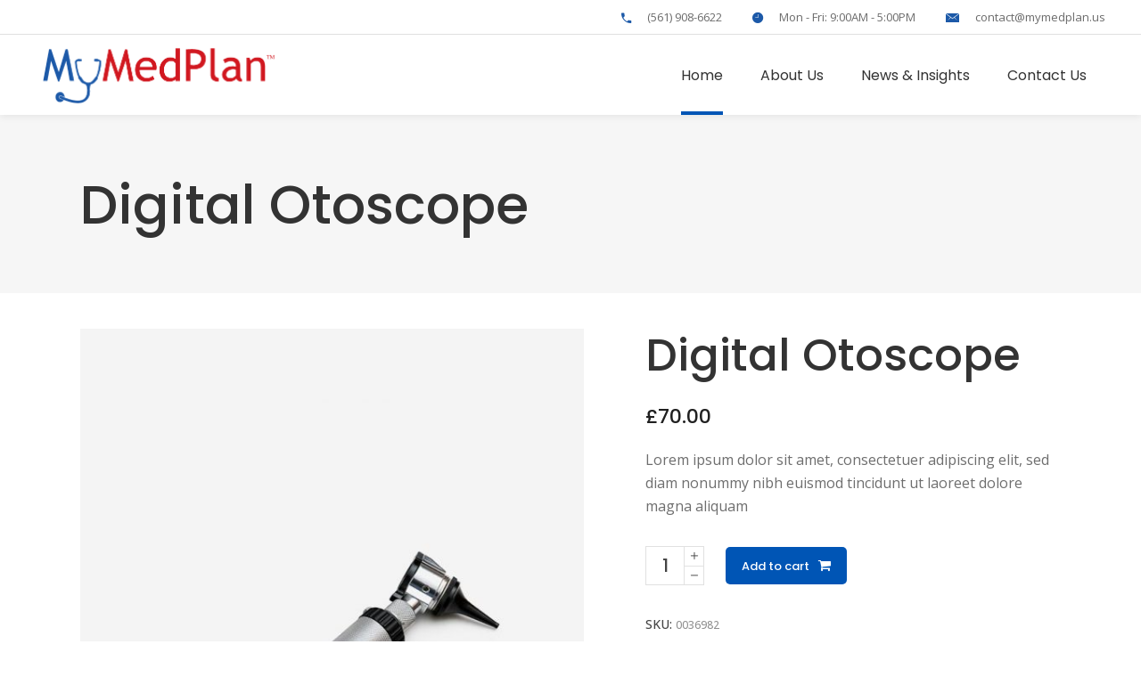

--- FILE ---
content_type: text/html; charset=UTF-8
request_url: https://mymedplan.com/product/digital-otoscope/
body_size: 20734
content:
<!DOCTYPE html>
<html lang="en-US">
<head>
    
        <meta charset="UTF-8"/>
        <link rel="profile" href="https://gmpg.org/xfn/11"/>
        
                <meta name="viewport" content="width=device-width,initial-scale=1,user-scalable=yes">
        <title>Digital Otoscope &#8211; MyMedPlan</title>
<meta name='robots' content='max-image-preview:large' />
<link rel='dns-prefetch' href='//ajax.googleapis.com' />
<link rel='dns-prefetch' href='//fonts.googleapis.com' />
<link rel='dns-prefetch' href='//s.w.org' />
<link rel="alternate" type="application/rss+xml" title="MyMedPlan &raquo; Feed" href="https://mymedplan.com/feed/" />
<link rel="alternate" type="application/rss+xml" title="MyMedPlan &raquo; Comments Feed" href="https://mymedplan.com/comments/feed/" />
<link rel="alternate" type="application/rss+xml" title="MyMedPlan &raquo; Digital Otoscope Comments Feed" href="https://mymedplan.com/product/digital-otoscope/feed/" />
		<script type="text/javascript">
			window._wpemojiSettings = {"baseUrl":"https:\/\/s.w.org\/images\/core\/emoji\/13.1.0\/72x72\/","ext":".png","svgUrl":"https:\/\/s.w.org\/images\/core\/emoji\/13.1.0\/svg\/","svgExt":".svg","source":{"concatemoji":"https:\/\/mymedplan.com\/wp-includes\/js\/wp-emoji-release.min.js?ver=5.8.12"}};
			!function(e,a,t){var n,r,o,i=a.createElement("canvas"),p=i.getContext&&i.getContext("2d");function s(e,t){var a=String.fromCharCode;p.clearRect(0,0,i.width,i.height),p.fillText(a.apply(this,e),0,0);e=i.toDataURL();return p.clearRect(0,0,i.width,i.height),p.fillText(a.apply(this,t),0,0),e===i.toDataURL()}function c(e){var t=a.createElement("script");t.src=e,t.defer=t.type="text/javascript",a.getElementsByTagName("head")[0].appendChild(t)}for(o=Array("flag","emoji"),t.supports={everything:!0,everythingExceptFlag:!0},r=0;r<o.length;r++)t.supports[o[r]]=function(e){if(!p||!p.fillText)return!1;switch(p.textBaseline="top",p.font="600 32px Arial",e){case"flag":return s([127987,65039,8205,9895,65039],[127987,65039,8203,9895,65039])?!1:!s([55356,56826,55356,56819],[55356,56826,8203,55356,56819])&&!s([55356,57332,56128,56423,56128,56418,56128,56421,56128,56430,56128,56423,56128,56447],[55356,57332,8203,56128,56423,8203,56128,56418,8203,56128,56421,8203,56128,56430,8203,56128,56423,8203,56128,56447]);case"emoji":return!s([10084,65039,8205,55357,56613],[10084,65039,8203,55357,56613])}return!1}(o[r]),t.supports.everything=t.supports.everything&&t.supports[o[r]],"flag"!==o[r]&&(t.supports.everythingExceptFlag=t.supports.everythingExceptFlag&&t.supports[o[r]]);t.supports.everythingExceptFlag=t.supports.everythingExceptFlag&&!t.supports.flag,t.DOMReady=!1,t.readyCallback=function(){t.DOMReady=!0},t.supports.everything||(n=function(){t.readyCallback()},a.addEventListener?(a.addEventListener("DOMContentLoaded",n,!1),e.addEventListener("load",n,!1)):(e.attachEvent("onload",n),a.attachEvent("onreadystatechange",function(){"complete"===a.readyState&&t.readyCallback()})),(n=t.source||{}).concatemoji?c(n.concatemoji):n.wpemoji&&n.twemoji&&(c(n.twemoji),c(n.wpemoji)))}(window,document,window._wpemojiSettings);
		</script>
		<style type="text/css">
img.wp-smiley,
img.emoji {
	display: inline !important;
	border: none !important;
	box-shadow: none !important;
	height: 1em !important;
	width: 1em !important;
	margin: 0 .07em !important;
	vertical-align: -0.1em !important;
	background: none !important;
	padding: 0 !important;
}
</style>
	<link rel='stylesheet' id='wc-blocks-vendors-style-css'  href='https://mymedplan.com/wp-content/plugins/woocommerce/packages/woocommerce-blocks/build/wc-blocks-vendors-style.css?ver=5.9.1' type='text/css' media='all' />
<link rel='stylesheet' id='wc-blocks-style-css'  href='https://mymedplan.com/wp-content/plugins/woocommerce/packages/woocommerce-blocks/build/wc-blocks-style.css?ver=5.9.1' type='text/css' media='all' />
<link rel='stylesheet' id='contact-form-7-css'  href='https://mymedplan.com/wp-content/plugins/contact-form-7/includes/css/styles.css?ver=5.5.1' type='text/css' media='all' />
<link rel='stylesheet' id='jquery-ui-theme-css'  href='https://ajax.googleapis.com/ajax/libs/jqueryui/1.11.4/themes/smoothness/jquery-ui.min.css?ver=1.11.4' type='text/css' media='all' />
<link rel='stylesheet' id='jquery-ui-timepicker-css'  href='https://mymedplan.com/wp-content/plugins/contact-form-7-datepicker/js/jquery-ui-timepicker/jquery-ui-timepicker-addon.min.css?ver=5.8.12' type='text/css' media='all' />
<link rel='stylesheet' id='essential-grid-plugin-settings-css'  href='https://mymedplan.com/wp-content/plugins/essential-grid/public/assets/css/settings.css?ver=2.1.6.1' type='text/css' media='all' />
<link rel='stylesheet' id='tp-open-sans-css'  href='https://fonts.googleapis.com/css?family=Open+Sans%3A300%2C400%2C600%2C700%2C800&#038;ver=5.8.12' type='text/css' media='all' />
<link rel='stylesheet' id='tp-raleway-css'  href='https://fonts.googleapis.com/css?family=Raleway%3A100%2C200%2C300%2C400%2C500%2C600%2C700%2C800%2C900&#038;ver=5.8.12' type='text/css' media='all' />
<link rel='stylesheet' id='tp-droid-serif-css'  href='https://fonts.googleapis.com/css?family=Droid+Serif%3A400%2C700&#038;ver=5.8.12' type='text/css' media='all' />
<link rel='stylesheet' id='h5vp-style-css'  href='https://mymedplan.com/wp-content/plugins/html5-video-player-pro/css/h5vp.css?ver=1.5' type='text/css' media='all' />
<link rel='stylesheet' id='rs-plugin-settings-css'  href='https://mymedplan.com/wp-content/plugins/revslider/public/assets/css/settings.css?ver=5.4.6' type='text/css' media='all' />
<style id='rs-plugin-settings-inline-css' type='text/css'>
#rs-demo-id {}
</style>
<link rel='stylesheet' id='timetable_sf_style-css'  href='https://mymedplan.com/wp-content/plugins/timetable/style/superfish.css?ver=5.8.12' type='text/css' media='all' />
<link rel='stylesheet' id='timetable_gtip2_style-css'  href='https://mymedplan.com/wp-content/plugins/timetable/style/jquery.qtip.css?ver=5.8.12' type='text/css' media='all' />
<link rel='stylesheet' id='timetable_style-css'  href='https://mymedplan.com/wp-content/plugins/timetable/style/style.css?ver=5.8.12' type='text/css' media='all' />
<link rel='stylesheet' id='timetable_event_template-css'  href='https://mymedplan.com/wp-content/plugins/timetable/style/event_template.css?ver=5.8.12' type='text/css' media='all' />
<link rel='stylesheet' id='timetable_responsive_style-css'  href='https://mymedplan.com/wp-content/plugins/timetable/style/responsive.css?ver=5.8.12' type='text/css' media='all' />
<link rel='stylesheet' id='timetable_font_lato-css'  href='//fonts.googleapis.com/css?family=Lato%3A400%2C700&#038;ver=5.8.12' type='text/css' media='all' />
<style id='woocommerce-inline-inline-css' type='text/css'>
.woocommerce form .form-row .required { visibility: visible; }
</style>
<link rel='stylesheet' id='give-styles-css'  href='https://mymedplan.com/wp-content/plugins/give/assets/dist/css/give.css?ver=2.15.0' type='text/css' media='all' />
<link rel='stylesheet' id='mediclinic-mikado-default-style-css'  href='https://mymedplan.com/wp-content/themes/mediclinic/style.css?ver=5.8.12' type='text/css' media='all' />
<link rel='stylesheet' id='mediclinic-mikado-child-style-css'  href='https://mymedplan.com/wp-content/themes/mediclinic-child/style.css?ver=5.8.12' type='text/css' media='all' />
<link rel='stylesheet' id='mediclinic-mikado-modules-css'  href='https://mymedplan.com/wp-content/themes/mediclinic/assets/css/modules.min.css?ver=5.8.12' type='text/css' media='all' />
<style id='mediclinic-mikado-modules-inline-css' type='text/css'>
/* generated in /homepages/21/d369555616/htdocs/clickandbuilds/MyMedPlan/wp-content/themes/mediclinic/framework/admin/options/general/map.php mediclinic_mikado_page_general_style function */
.postid--1.mkdf-boxed .mkdf-wrapper { background-attachment: fixed;}


/** Landing page main menu hide**/
.page-id-7262 .mkdf-main-menu {
display: none;
}

@media only screen and (min-width: 1280px) {
.page-id-7262 .mkdf-page-header .mkdf-vertical-align-containers {
padding: 0 84px;
}}
@media only screen and (min-width: 1450px){
.page-id-7262 .mkdf-page-header .mkdf-vertical-align-containers {
padding: 0 125px;
}}
/**
 * Firefox specific rule for fixing Poppins rendering in firefox
 */
@-moz-document url-prefix() {
    blockquote,
    footer .widget.widget_tag_cloud a,
    .mkdf-side-menu .widget.widget_tag_cloud a,
    .wpb_widgetised_column .widget.widget_tag_cloud a,
    aside.mkdf-sidebar .widget.widget_tag_cloud a,
    .mkdf-main-menu>ul>li>a {
        font-weight: lighter !important;
    }
}
.mkdf-vertical-align-containers .mkdf-position-center:before, .mkdf-vertical-align-containers .mkdf-position-left:before, .mkdf-vertical-align-containers .mkdf-position-right:before {
margin-right: 0;
}




.mkdf-logo-wrapper a img {
    min-height: 62px;
    min-width: 250px;
    -webkit-transition: opacity .2s ease;
    -moz-transition: opacity .2s ease;
    transition: opacity .2s ease;

}



.mkdf-widget-title {
color: #fff!important;
}



.cf7_custom_style_1 input.wpcf7-form-control.wpcf7-text, .cf7_custom_style_1 input.wpcf7-form-control.wpcf7-number, .cf7_custom_style_1 input.wpcf7-form-control.wpcf7-date, .cf7_custom_style_1 textarea.wpcf7-form-control.wpcf7-textarea, .cf7_custom_style_1 select.wpcf7-form-control.wpcf7-select, .cf7_custom_style_1 input.wpcf7-form-control.wpcf7-quiz {
    color: #fff!important;
    background-color: rgba(57, 59, 59, 1);
    margin-bottom: 15px;
    font-weight: bold;
}
</style>
<link rel='stylesheet' id='mkdf-font_awesome-css'  href='https://mymedplan.com/wp-content/themes/mediclinic/assets/css/font-awesome/css/font-awesome.min.css?ver=5.8.12' type='text/css' media='all' />
<link rel='stylesheet' id='mkdf-font_elegant-css'  href='https://mymedplan.com/wp-content/themes/mediclinic/assets/css/elegant-icons/style.min.css?ver=5.8.12' type='text/css' media='all' />
<link rel='stylesheet' id='mkdf-ion_icons-css'  href='https://mymedplan.com/wp-content/themes/mediclinic/assets/css/ion-icons/css/ionicons.min.css?ver=5.8.12' type='text/css' media='all' />
<link rel='stylesheet' id='mkdf-linea_icons-css'  href='https://mymedplan.com/wp-content/themes/mediclinic/assets/css/linea-icons/style.css?ver=5.8.12' type='text/css' media='all' />
<link rel='stylesheet' id='mkdf-simple_line_icons-css'  href='https://mymedplan.com/wp-content/themes/mediclinic/assets/css/simple-line-icons/simple-line-icons.css?ver=5.8.12' type='text/css' media='all' />
<link rel='stylesheet' id='mediaelement-css'  href='https://mymedplan.com/wp-includes/js/mediaelement/mediaelementplayer-legacy.min.css?ver=4.2.16' type='text/css' media='all' />
<link rel='stylesheet' id='wp-mediaelement-css'  href='https://mymedplan.com/wp-includes/js/mediaelement/wp-mediaelement.min.css?ver=5.8.12' type='text/css' media='all' />
<link rel='stylesheet' id='mediclinic-mikado-woo-css'  href='https://mymedplan.com/wp-content/themes/mediclinic/assets/css/woocommerce.min.css?ver=5.8.12' type='text/css' media='all' />
<link rel='stylesheet' id='mediclinic-mikado-woo-responsive-css'  href='https://mymedplan.com/wp-content/themes/mediclinic/assets/css/woocommerce-responsive.min.css?ver=5.8.12' type='text/css' media='all' />
<link rel='stylesheet' id='mediclinic-mikado-style-dynamic-css'  href='https://mymedplan.com/wp-content/themes/mediclinic/assets/css/style_dynamic.css?ver=1592861350' type='text/css' media='all' />
<link rel='stylesheet' id='mediclinic-mikado-modules-responsive-css'  href='https://mymedplan.com/wp-content/themes/mediclinic/assets/css/modules-responsive.min.css?ver=5.8.12' type='text/css' media='all' />
<link rel='stylesheet' id='mediclinic-mikado-style-dynamic-responsive-css'  href='https://mymedplan.com/wp-content/themes/mediclinic/assets/css/style_dynamic_responsive.css?ver=1592861350' type='text/css' media='all' />
<link rel='stylesheet' id='mediclinic-mikado-google-fonts-css'  href='https://fonts.googleapis.com/css?family=Poppins%3A300%2C400%2C500%7COpen+Sans%3A300%2C400%2C500%7CPoppins%3A300%2C400%2C500&#038;subset=latin-ext&#038;ver=1.0.0' type='text/css' media='all' />
<link rel='stylesheet' id='select2-css'  href='https://mymedplan.com/wp-content/plugins/woocommerce/assets/css/select2.css?ver=5.8.1' type='text/css' media='all' />
<link rel='stylesheet' id='mkdf-core-dashboard-style-css'  href='https://mymedplan.com/wp-content/plugins/mkdf-core/core-dashboard/assets/css/core-dashboard.min.css?ver=5.8.12' type='text/css' media='all' />
<link rel='stylesheet' id='js_composer_front-css'  href='//mymedplan.com/wp-content/uploads/js_composer/js_composer_front_custom.css?ver=5.4.5' type='text/css' media='all' />
<script type='text/javascript' src='https://mymedplan.com/wp-includes/js/jquery/jquery.min.js?ver=3.6.0' id='jquery-core-js'></script>
<script type='text/javascript' src='https://mymedplan.com/wp-includes/js/jquery/jquery-migrate.min.js?ver=3.3.2' id='jquery-migrate-js'></script>
<script type='text/javascript' src='https://mymedplan.com/wp-content/plugins/html5-video-player-pro/js/h5vp.js?ver=1.5' id='h5vp-js-js'></script>
<script type='text/javascript' src='https://mymedplan.com/wp-content/plugins/essential-grid/public/assets/js/lightbox.js?ver=2.1.6.1' id='themepunchboxext-js'></script>
<script type='text/javascript' src='https://mymedplan.com/wp-content/plugins/essential-grid/public/assets/js/jquery.themepunch.tools.min.js?ver=2.1.6.1' id='tp-tools-js'></script>
<script type='text/javascript' src='https://mymedplan.com/wp-content/plugins/revslider/public/assets/js/jquery.themepunch.revolution.min.js?ver=5.4.6' id='revmin-js'></script>
<script type='text/javascript' src='https://mymedplan.com/wp-content/plugins/woocommerce/assets/js/jquery-blockui/jquery.blockUI.min.js?ver=2.7.0-wc.5.8.1' id='jquery-blockui-js'></script>
<script type='text/javascript' id='wc-add-to-cart-js-extra'>
/* <![CDATA[ */
var wc_add_to_cart_params = {"ajax_url":"\/wp-admin\/admin-ajax.php","wc_ajax_url":"\/?wc-ajax=%%endpoint%%","i18n_view_cart":"View cart","cart_url":"https:\/\/mymedplan.com","is_cart":"","cart_redirect_after_add":"no"};
/* ]]> */
</script>
<script type='text/javascript' src='https://mymedplan.com/wp-content/plugins/woocommerce/assets/js/frontend/add-to-cart.min.js?ver=5.8.1' id='wc-add-to-cart-js'></script>
<script type='text/javascript' src='https://mymedplan.com/wp-content/plugins/give/assets/dist/js/babel-polyfill.js?ver=2.15.0' id='babel-polyfill-js'></script>
<script type='text/javascript' id='give-js-extra'>
/* <![CDATA[ */
var give_global_vars = {"ajaxurl":"https:\/\/mymedplan.com\/wp-admin\/admin-ajax.php","checkout_nonce":"fd69ea3481","currency":"USD","currency_sign":"$","currency_pos":"before","thousands_separator":",","decimal_separator":".","no_gateway":"Please select a payment method.","bad_minimum":"The minimum custom donation amount for this form is","bad_maximum":"The maximum custom donation amount for this form is","general_loading":"Loading...","purchase_loading":"Please Wait...","textForOverlayScreen":"<h3>Processing...<\/h3><p>This will only take a second!<\/p>","number_decimals":"2","is_test_mode":"1","give_version":"2.15.0","magnific_options":{"main_class":"give-modal","close_on_bg_click":false},"form_translation":{"payment-mode":"Please select payment mode.","give_first":"Please enter your first name.","give_last":"Please enter your last name.","give_email":"Please enter a valid email address.","give_user_login":"Invalid email address or username.","give_user_pass":"Enter a password.","give_user_pass_confirm":"Enter the password confirmation.","give_agree_to_terms":"You must agree to the terms and conditions."},"confirm_email_sent_message":"Please check your email and click on the link to access your complete donation history.","ajax_vars":{"ajaxurl":"https:\/\/mymedplan.com\/wp-admin\/admin-ajax.php","ajaxNonce":"b64d0fb79a","loading":"Loading","select_option":"Please select an option","default_gateway":"manual","permalinks":"1","number_decimals":2},"cookie_hash":"11d94f2bfe6a2ec62c4b95549bc782b5","session_nonce_cookie_name":"wp-give_session_reset_nonce_11d94f2bfe6a2ec62c4b95549bc782b5","session_cookie_name":"wp-give_session_11d94f2bfe6a2ec62c4b95549bc782b5","delete_session_nonce_cookie":"0"};
var giveApiSettings = {"root":"https:\/\/mymedplan.com\/wp-json\/give-api\/v2\/","rest_base":"give-api\/v2"};
/* ]]> */
</script>
<script type='text/javascript' src='https://mymedplan.com/wp-content/plugins/give/assets/dist/js/give.js?ver=2.15.0' id='give-js'></script>
<script type='text/javascript' src='https://mymedplan.com/wp-content/plugins/js_composer/assets/js/vendors/woocommerce-add-to-cart.js?ver=5.4.5' id='vc_woocommerce-add-to-cart-js-js'></script>
<link rel="https://api.w.org/" href="https://mymedplan.com/wp-json/" /><link rel="alternate" type="application/json" href="https://mymedplan.com/wp-json/wp/v2/product/1390" /><link rel="EditURI" type="application/rsd+xml" title="RSD" href="https://mymedplan.com/xmlrpc.php?rsd" />
<link rel="wlwmanifest" type="application/wlwmanifest+xml" href="https://mymedplan.com/wp-includes/wlwmanifest.xml" /> 
<meta name="generator" content="WordPress 5.8.12" />
<meta name="generator" content="WooCommerce 5.8.1" />
<link rel="canonical" href="https://mymedplan.com/product/digital-otoscope/" />
<link rel='shortlink' href='https://mymedplan.com/?p=1390' />
<link rel="alternate" type="application/json+oembed" href="https://mymedplan.com/wp-json/oembed/1.0/embed?url=https%3A%2F%2Fmymedplan.com%2Fproduct%2Fdigital-otoscope%2F" />
<link rel="alternate" type="text/xml+oembed" href="https://mymedplan.com/wp-json/oembed/1.0/embed?url=https%3A%2F%2Fmymedplan.com%2Fproduct%2Fdigital-otoscope%2F&#038;format=xml" />
		<script type="text/javascript">
			var ajaxRevslider;
			
			jQuery(document).ready(function() {
				// CUSTOM AJAX CONTENT LOADING FUNCTION
				ajaxRevslider = function(obj) {
				
					// obj.type : Post Type
					// obj.id : ID of Content to Load
					// obj.aspectratio : The Aspect Ratio of the Container / Media
					// obj.selector : The Container Selector where the Content of Ajax will be injected. It is done via the Essential Grid on Return of Content
					
					var content = "";

					data = {};
					
					data.action = 'revslider_ajax_call_front';
					data.client_action = 'get_slider_html';
					data.token = 'e3334098d0';
					data.type = obj.type;
					data.id = obj.id;
					data.aspectratio = obj.aspectratio;
					
					// SYNC AJAX REQUEST
					jQuery.ajax({
						type:"post",
						url:"https://mymedplan.com/wp-admin/admin-ajax.php",
						dataType: 'json',
						data:data,
						async:false,
						success: function(ret, textStatus, XMLHttpRequest) {
							if(ret.success == true)
								content = ret.data;								
						},
						error: function(e) {
							console.log(e);
						}
					});
					
					 // FIRST RETURN THE CONTENT WHEN IT IS LOADED !!
					 return content;						 
				};
				
				// CUSTOM AJAX FUNCTION TO REMOVE THE SLIDER
				var ajaxRemoveRevslider = function(obj) {
					return jQuery(obj.selector+" .rev_slider").revkill();
				};

				// EXTEND THE AJAX CONTENT LOADING TYPES WITH TYPE AND FUNCTION
				var extendessential = setInterval(function() {
					if (jQuery.fn.tpessential != undefined) {
						clearInterval(extendessential);
						if(typeof(jQuery.fn.tpessential.defaults) !== 'undefined') {
							jQuery.fn.tpessential.defaults.ajaxTypes.push({type:"revslider",func:ajaxRevslider,killfunc:ajaxRemoveRevslider,openAnimationSpeed:0.3});   
							// type:  Name of the Post to load via Ajax into the Essential Grid Ajax Container
							// func: the Function Name which is Called once the Item with the Post Type has been clicked
							// killfunc: function to kill in case the Ajax Window going to be removed (before Remove function !
							// openAnimationSpeed: how quick the Ajax Content window should be animated (default is 0.3)
						}
					}
				},30);
			});
		</script>
		<meta name="generator" content="Give v2.15.0" />
	<noscript><style>.woocommerce-product-gallery{ opacity: 1 !important; }</style></noscript>
	<meta name="generator" content="Powered by WPBakery Page Builder - drag and drop page builder for WordPress."/>
<!--[if lte IE 9]><link rel="stylesheet" type="text/css" href="https://mymedplan.com/wp-content/plugins/js_composer/assets/css/vc_lte_ie9.min.css" media="screen"><![endif]--><meta name="generator" content="Powered by Slider Revolution 5.4.6 - responsive, Mobile-Friendly Slider Plugin for WordPress with comfortable drag and drop interface." />
<script type="text/javascript">function setREVStartSize(e){
				try{ var i=jQuery(window).width(),t=9999,r=0,n=0,l=0,f=0,s=0,h=0;					
					if(e.responsiveLevels&&(jQuery.each(e.responsiveLevels,function(e,f){f>i&&(t=r=f,l=e),i>f&&f>r&&(r=f,n=e)}),t>r&&(l=n)),f=e.gridheight[l]||e.gridheight[0]||e.gridheight,s=e.gridwidth[l]||e.gridwidth[0]||e.gridwidth,h=i/s,h=h>1?1:h,f=Math.round(h*f),"fullscreen"==e.sliderLayout){var u=(e.c.width(),jQuery(window).height());if(void 0!=e.fullScreenOffsetContainer){var c=e.fullScreenOffsetContainer.split(",");if (c) jQuery.each(c,function(e,i){u=jQuery(i).length>0?u-jQuery(i).outerHeight(!0):u}),e.fullScreenOffset.split("%").length>1&&void 0!=e.fullScreenOffset&&e.fullScreenOffset.length>0?u-=jQuery(window).height()*parseInt(e.fullScreenOffset,0)/100:void 0!=e.fullScreenOffset&&e.fullScreenOffset.length>0&&(u-=parseInt(e.fullScreenOffset,0))}f=u}else void 0!=e.minHeight&&f<e.minHeight&&(f=e.minHeight);e.c.closest(".rev_slider_wrapper").css({height:f})					
				}catch(d){console.log("Failure at Presize of Slider:"+d)}
			};</script>
		<style type="text/css" id="wp-custom-css">
			footer .mkdf-icon-info-widget {
  padding-bottom: 8px;
  display: none;
}		</style>
		<noscript><style type="text/css"> .wpb_animate_when_almost_visible { opacity: 1; }</style></noscript></head>
<body data-rsssl=1 class="product-template-default single single-product postid-1390 theme-mediclinic mkdf-core-1.2 woocommerce woocommerce-page woocommerce-no-js give-test-mode give-page mediclinic child-child-ver-1.0.2 mediclinic-ver-1.6 mkdf-grid-1200 mkdf-fixed-on-scroll mkdf-dropdown-animate-height mkdf-header-standard mkdf-menu-area-in-grid-shadow-disable mkdf-menu-area-border-disable mkdf-menu-area-in-grid-border-disable mkdf-logo-area-border-disable mkdf-logo-area-in-grid-border-disable mkdf-header-vertical-shadow-disable mkdf-header-vertical-border-disable mkdf-side-menu-slide-from-right mkdf-woocommerce-page mkdf-woo-single-page mkdf-woocommerce-columns-3 mkdf-woo-normal-space info_below_image mkdf-woo-single-thumb-below-image mkdf-default-mobile-header mkdf-sticky-up-mobile-header wpb-js-composer js-comp-ver-5.4.5 vc_responsive mkdf-search-covers-header" itemscope itemtype="http://schema.org/WebPage">
    <section class="mkdf-side-menu">
	<div class="mkdf-close-side-menu-holder">
		<a class="mkdf-close-side-menu" href="#" target="_self">
			<span class=" icon_close"></span>
		</a>
	</div>
	
        <div class="widget mkdf-image-widget ">
            <a itemprop="url" href="http://mediclinic.mikado-themes.com/" target="_blank"><img itemprop="image" src="https://mediclinic.mikado-themes.com/wp-content/uploads/2017/05/logo-sidearea.png" alt="a" width="146" height="31" /></a>        </div>
    <div class="widget mkdf-separator-widget"><div class="mkdf-separator-holder clearfix  mkdf-separator-center mkdf-separator-normal">
	<div class="mkdf-separator" style="border-style: solid;margin-top: 0px;margin-bottom: 24px"></div>
</div>
</div><div id="text-11" class="widget mkdf-sidearea widget_text">			<div class="textwidget"><div style="margin-bottom:14px;">
Feugiat nulla facilisis at vero eros et curt accumsan et iusto odio dignissim qui blandit praesent luptatum zzril.

</div></div>
		</div><div class="widget mkdf-icon-info-widget"><div class="mkdf-info-icon clearfix mkdf-icon-info-icon-medium">
	<div class="mkdf-icon-info-icon">
					<a itemprop="url" href="#" target="_self">
									    <span class="mkdf-icon-shortcode mkdf-normal"  >
                    <i class="mkdf-icon-ion-icon ion-ios-time mkdf-icon-element" style="font-size:23px" ></i>            </span>
								</a>
			</div>
	<div class="mkdf-info-icon-content">
											<a itemprop="url" href="#" target="_self">
								<span class="mkdf-info-icon-title-text" >Mon - Fri: 9:00AM - 10:00PM</span>
									</a>
											<span class="mkdf-info-icon-subtitle-text" >Sat - Sun: Closed</span>
			</div>
</div></div><div class="widget mkdf-icon-info-widget"><div class="mkdf-info-icon clearfix mkdf-icon-info-icon-medium">
	<div class="mkdf-icon-info-icon">
					<a itemprop="url" href="#" target="_self">
									    <span class="mkdf-icon-shortcode mkdf-normal"  >
                    <i class="mkdf-icon-ion-icon ion-ios-telephone mkdf-icon-element" style="font-size:23px" ></i>            </span>
								</a>
			</div>
	<div class="mkdf-info-icon-content">
											<a itemprop="url" href="#" target="_self">
								<span class="mkdf-info-icon-title-text" >+ (123) 1800-567-8990</span>
									</a>
											<span class="mkdf-info-icon-subtitle-text" >+ (123) 1800-453-1546</span>
			</div>
</div></div><div class="widget mkdf-icon-info-widget"><div class="mkdf-info-icon clearfix mkdf-icon-info-icon-medium">
	<div class="mkdf-icon-info-icon">
					<a itemprop="url" href="#" target="_self">
									    <span class="mkdf-icon-shortcode mkdf-normal"  >
                    <i class="mkdf-icon-ion-icon ion-ios-email mkdf-icon-element" style="font-size:23px" ></i>            </span>
								</a>
			</div>
	<div class="mkdf-info-icon-content">
											<a itemprop="url" href="#" target="_self">
								<span class="mkdf-info-icon-title-text" >ouroffice@example.com</span>
									</a>
											<span class="mkdf-info-icon-subtitle-text" >info@example.com</span>
			</div>
</div></div><div class="widget mkdf-separator-widget"><div class="mkdf-separator-holder clearfix  mkdf-separator-center mkdf-separator-full-width">
	<div class="mkdf-separator" style="border-color: #dadada;border-style: solid;border-bottom-width: 1px;margin-top: 18px;margin-bottom: 3px"></div>
</div>
</div><div class="widget mkdf-blog-list-widget"><div class="mkdf-widget-title-holder"><h4 class="mkdf-widget-title">Related Posts</h4></div><div class="mkdf-blog-list-holder mkdf-bl-simple mkdf-bl-one-column mkdf-bl-normal-space mkdf-bl-pag-no-pagination"  data-type=simple data-number-of-posts=3 data-number-of-columns=1 data-space-between-columns=normal data-order-by=date data-order=ASC data-image-size=thumbnail data-title-tag=h3 data-excerpt-length=90 data-post-info-section=yes data-post-info-image=yes data-post-info-author=yes data-post-info-date=yes data-post-info-category=yes data-post-info-comments=no data-post-info-like=no data-post-info-share=no data-pagination-type=no-pagination data-max-num-pages=1 data-next-page=2>
	<div class="mkdf-bl-wrapper">
		<ul class="mkdf-blog-list">
			<li class="mkdf-bl-item clearfix">
	<div class="mkdf-bli-inner">
        
	<div class="mkdf-post-image">
        		    <a itemprop="url" href="https://mymedplan.com/medicare-coverage-covid-19/" title="Medicare Coverage COVID-19">
                            <img width="150" height="150" src="https://mymedplan.com/wp-content/uploads/2020/06/DR-150x150.jpg" class="attachment-thumbnail size-thumbnail wp-post-image" alt="" loading="lazy" srcset="https://mymedplan.com/wp-content/uploads/2020/06/DR-150x150.jpg 150w, https://mymedplan.com/wp-content/uploads/2020/06/DR-300x300.jpg 300w, https://mymedplan.com/wp-content/uploads/2020/06/DR-100x100.jpg 100w, https://mymedplan.com/wp-content/uploads/2020/06/DR-550x550.jpg 550w" sizes="(max-width: 150px) 100vw, 150px" />                		    </a>
        	</div>
		
		<div class="mkdf-bli-content">
            
<h3 itemprop="name" class="entry-title mkdf-post-title"  >
            <a itemprop="url" href="https://mymedplan.com/medicare-coverage-covid-19/" title="Medicare Coverage COVID-19">
            Medicare Coverage COVID-19            </a>
    </h3>			<div itemprop="dateCreated" class="mkdf-post-info-date entry-date published updated">
            <a itemprop="url" href="https://mymedplan.com/2020/05/">
    
        May 9, 2020        </a>
    <meta itemprop="interactionCount" content="UserComments: 0"/>
</div>		</div>
	</div>
</li>		</ul>
	</div>
	</div></div><div class="widget mkdf-separator-widget"><div class="mkdf-separator-holder clearfix  mkdf-separator-center mkdf-separator-normal">
	<div class="mkdf-separator" style="border-style: solid;margin-top: 0px;margin-bottom: 33px"></div>
</div>
</div>
        <a class="mkdf-social-icon-widget-holder mkdf-icon-has-hover" data-hover-color="#4e6dcc" style="color: #333333;;font-size: 14px;margin: 1px 10px 0 0;" href="http://www.twitter.com" target="_blank">
            <span class="mkdf-social-icon-widget  social_twitter   "></span>        </a>
    
        <a class="mkdf-social-icon-widget-holder mkdf-icon-has-hover" data-hover-color="#4e6dcc" style="color: #333333;;font-size: 14px;margin: 0 10px 0 0;" href="http://www.facebook.com" target="_blank">
            <span class="mkdf-social-icon-widget  social_facebook   "></span>        </a>
    
        <a class="mkdf-social-icon-widget-holder mkdf-icon-has-hover" data-hover-color="#4e6dcc" style="color: #333333;;font-size: 14px;margin: 0 10px 0 0;" href="http://www.linkedin.com" target="_blank">
            <span class="mkdf-social-icon-widget  social_linkedin   "></span>        </a>
    
        <a class="mkdf-social-icon-widget-holder mkdf-icon-has-hover" data-hover-color="#4e6dcc" style="color: #333333;;font-size: 14px;margin: 2px 10px 0 0;" href="http://www.youtube.com" target="_blank">
            <span class="mkdf-social-icon-widget  social_youtube   "></span>        </a>
    </section>
    <div class="mkdf-wrapper">
        <div class="mkdf-wrapper-inner">
            	
		
	<div class="mkdf-top-bar">
				
						
			<div class="mkdf-vertical-align-containers">
				<div class="mkdf-position-left">
					<div class="mkdf-position-left-inner">
													<div id="text-9" class="widget widget_text mkdf-top-bar-widget">			<div class="textwidget"><span style="font-weight:400;">Welcome to MedicalPress a Premium Medical Theme</span></div>
		</div>											</div>
				</div>
				<div class="mkdf-position-right">
					<div class="mkdf-position-right-inner">
													<div class="widget mkdf-icon-info-widget"><div class="mkdf-info-icon clearfix mkdf-icon-info-icon-medium">
	<div class="mkdf-icon-info-icon">
					<a itemprop="url" href="#" target="_self">
									    <span class="mkdf-icon-shortcode mkdf-normal"  data-color="#1c59a8">
                    <i class="mkdf-icon-ion-icon ion-android-call mkdf-icon-element" style="color: #1c59a8;font-size:15px" ></i>            </span>
								</a>
			</div>
	<div class="mkdf-info-icon-content">
											<a itemprop="url" href="#" target="_self">
								<span class="mkdf-info-icon-title-text" style="color: #6b6b6b;font-size: 13px;font-weight: 400">(561) 908-6622</span>
									</a>
								</div>
</div></div><div class="widget mkdf-icon-info-widget"><div class="mkdf-info-icon clearfix mkdf-icon-info-icon-medium">
	<div class="mkdf-icon-info-icon">
					<a itemprop="url" href="#" target="_self">
									    <span class="mkdf-icon-shortcode mkdf-normal"  data-color="#1c59a8">
                    <i class="mkdf-icon-ion-icon ion-ios-clock mkdf-icon-element" style="color: #1c59a8;font-size:15px" ></i>            </span>
								</a>
			</div>
	<div class="mkdf-info-icon-content">
											<a itemprop="url" href="#" target="_self">
								<span class="mkdf-info-icon-title-text" style="color: #6b6b6b;font-size: 13px;font-weight: 400">Mon - Fri: 9:00AM - 5:00PM</span>
									</a>
								</div>
</div></div><div class="widget mkdf-icon-info-widget"><div class="mkdf-info-icon clearfix mkdf-icon-info-icon-medium">
	<div class="mkdf-icon-info-icon">
					<a itemprop="url" href="#" target="_self">
									    <span class="mkdf-icon-shortcode mkdf-normal"  data-color="#1c59a8">
                    <i class="mkdf-icon-ion-icon ion-ios-email mkdf-icon-element" style="color: #1c59a8;font-size:20px" ></i>            </span>
								</a>
			</div>
	<div class="mkdf-info-icon-content">
											<a itemprop="url" href="#" target="_self">
								<span class="mkdf-info-icon-title-text" style="color: #6b6b6b;font-size: 13px;font-weight: 400">contact@mymedplan.us</span>
									</a>
								</div>
</div></div>											</div>
				</div>
			</div>
				
				
			</div>
	
	
<header class="mkdf-page-header">
		
			<div class="mkdf-fixed-wrapper">
				
	<div class="mkdf-menu-area mkdf-menu-right">
				
						
			<div class="mkdf-vertical-align-containers">
				<div class="mkdf-position-left">
					<div class="mkdf-position-left-inner">
						

<div class="mkdf-logo-wrapper">
    <a itemprop="url" href="https://mymedplan.com/" style="height: 73px;">
        <img itemprop="image" class="mkdf-normal-logo" src="https://mymedplan.com/wp-content/uploads/2020/06/MY-MED-PLAN-LOGO-2020.png" width="539" height="147"  alt="logo"/>
        <img itemprop="image" class="mkdf-dark-logo" src="https://mymedplan.com/wp-content/uploads/2020/06/MY-MED-PLAN-LOGO-2020.png" width="539" height="147"  alt="dark logo"/>        <img itemprop="image" class="mkdf-light-logo" src="https://mymedplan.com/wp-content/uploads/2020/06/mlogo-light.png" width="300" height="74"  alt="light logo"/>    </a>
</div>

											</div>
				</div>
								<div class="mkdf-position-right">
					<div class="mkdf-position-right-inner">
													
<nav class="mkdf-main-menu mkdf-drop-down mkdf-default-nav">
    <ul id="menu-mymedplan-main" class="clearfix"><li id="nav-menu-item-9559" class="menu-item menu-item-type-post_type menu-item-object-page menu-item-home  narrow"><a href="https://mymedplan.com/" class=""><span class="item_outer"><span class="item_text">Home</span></span></a></li>
<li id="nav-menu-item-9558" class="menu-item menu-item-type-post_type menu-item-object-page  narrow"><a href="https://mymedplan.com/about-us/" class=""><span class="item_outer"><span class="item_text">About Us</span></span></a></li>
<li id="nav-menu-item-9560" class="menu-item menu-item-type-post_type menu-item-object-page  narrow"><a href="https://mymedplan.com/blog/news-insights/" class=""><span class="item_outer"><span class="item_text">News &#038; Insights</span></span></a></li>
<li id="nav-menu-item-9561" class="menu-item menu-item-type-post_type menu-item-object-page  narrow"><a href="https://mymedplan.com/contact/" class=""><span class="item_outer"><span class="item_text">Contact Us</span></span></a></li>
</ul></nav>

																	</div>
				</div>
			</div>
			
			</div>
			
			</div>
		
		
	
<form action="https://mymedplan.com/" class="mkdf-search-cover" method="get">
	<div class="mkdf-grid">
				<div class="mkdf-form-holder-outer">
				<div class="mkdf-form-holder">
					<div class="mkdf-form-holder-inner">
						<input type="text" placeholder="Search" name="s" class="mkdf_search_field" autocomplete="off" />
						<div class="mkdf-search-close">
							<a href="#">
								<i class="mkdf-icon-ion-icon ion-close-round "></i>							</a>
						</div>
					</div>
				</div>
			</div>
			</div>
</form>

</header>


<header class="mkdf-mobile-header">
		
	<div class="mkdf-mobile-header-inner">
		<div class="mkdf-mobile-header-holder">
			<div class="mkdf-grid">
				<div class="mkdf-vertical-align-containers">
					<div class="mkdf-vertical-align-containers">
													<div class="mkdf-mobile-menu-opener">
								<a href="javascript:void(0)">
									<span class="mkdf-mobile-menu-icon">
										<i class="fa fa-bars" aria-hidden="true"></i>
									</span>
																	</a>
							</div>
												<div class="mkdf-position-center">
							<div class="mkdf-position-center-inner">
								

<div class="mkdf-mobile-logo-wrapper">
    <a itemprop="url" href="https://mymedplan.com/" style="height: 73px">
        <img itemprop="image" src="https://mymedplan.com/wp-content/uploads/2020/06/MY-MED-PLAN-LOGO-2020.png" width="539" height="147"  alt="Mobile Logo"/>
    </a>
</div>

							</div>
						</div>
						<div class="mkdf-position-right">
							<div class="mkdf-position-right-inner">
															</div>
						</div>
					</div>
				</div>
			</div>
		</div>
		
	<nav class="mkdf-mobile-nav" role="navigation" aria-label="Mobile Menu">
		<div class="mkdf-grid">

			<ul id="menu-mymedplan-main-1" class=""><li id="mobile-menu-item-9559" class="menu-item menu-item-type-post_type menu-item-object-page menu-item-home "><a href="https://mymedplan.com/" class=""><span>Home</span></a></li>
<li id="mobile-menu-item-9558" class="menu-item menu-item-type-post_type menu-item-object-page "><a href="https://mymedplan.com/about-us/" class=""><span>About Us</span></a></li>
<li id="mobile-menu-item-9560" class="menu-item menu-item-type-post_type menu-item-object-page "><a href="https://mymedplan.com/blog/news-insights/" class=""><span>News &#038; Insights</span></a></li>
<li id="mobile-menu-item-9561" class="menu-item menu-item-type-post_type menu-item-object-page "><a href="https://mymedplan.com/contact/" class=""><span>Contact Us</span></a></li>
</ul>    </div>
</nav>
	</div>
	
	
<form action="https://mymedplan.com/" class="mkdf-search-cover" method="get">
	<div class="mkdf-grid">
				<div class="mkdf-form-holder-outer">
				<div class="mkdf-form-holder">
					<div class="mkdf-form-holder-inner">
						<input type="text" placeholder="Search" name="s" class="mkdf_search_field" autocomplete="off" />
						<div class="mkdf-search-close">
							<a href="#">
								<i class="mkdf-icon-ion-icon ion-close-round "></i>							</a>
						</div>
					</div>
				</div>
			</div>
			</div>
</form>

</header>

	
	        			<a id='mkdf-back-to-top' href='#'>
                <span class="mkdf-icon-stack">
                     <i class="mkdf-icon-ion-icon ion-chevron-up "></i>                </span>
			</a>
			        
            <div class="mkdf-content" >
                <div class="mkdf-content-inner"><div class="mkdf-title  mkdf-standard-type mkdf-content-left-alignment" style="height:200px;" data-height="200" >
        <div class="mkdf-title-holder" style="height:200px;">
        <div class="mkdf-container clearfix">
            <div class="mkdf-container-inner">
                <div class="mkdf-title-subtitle-holder" style="">
                    <div class="mkdf-title-subtitle-holder-inner">
                                                                                            <h1 class="mkdf-page-title entry-title" ><span>Digital Otoscope</span></h1>
                                                                                                                                                </div>
                </div>
            </div>
        </div>
    </div>
</div>
	<div class="mkdf-container">
		<div class="mkdf-container-inner clearfix">
			<div class="woocommerce-notices-wrapper"></div><div id="product-1390" class="product type-product post-1390 status-publish first instock product_cat-diagnostic product_tag-devices product_tag-tools has-post-thumbnail shipping-taxable purchasable product-type-simple">

	<div class="mkdf-single-product-content"><div class="woocommerce-product-gallery woocommerce-product-gallery--with-images woocommerce-product-gallery--columns-3 images" data-columns="3" style="opacity: 0; transition: opacity .25s ease-in-out;">
	<figure class="woocommerce-product-gallery__wrapper">
		<div data-thumb="https://mymedplan.com/wp-content/uploads/2016/09/product1-100x100.jpg" data-thumb-alt="a" class="woocommerce-product-gallery__image"><a href="https://mymedplan.com/wp-content/uploads/2016/09/product1.jpg"><img width="600" height="830" src="https://mymedplan.com/wp-content/uploads/2016/09/product1-600x830.jpg" class="wp-post-image" alt="a" loading="lazy" title="product1" data-caption="" data-src="https://mymedplan.com/wp-content/uploads/2016/09/product1.jpg" data-large_image="https://mymedplan.com/wp-content/uploads/2016/09/product1.jpg" data-large_image_width="768" data-large_image_height="1062" srcset="https://mymedplan.com/wp-content/uploads/2016/09/product1-600x830.jpg 600w, https://mymedplan.com/wp-content/uploads/2016/09/product1-217x300.jpg 217w, https://mymedplan.com/wp-content/uploads/2016/09/product1-741x1024.jpg 741w, https://mymedplan.com/wp-content/uploads/2016/09/product1.jpg 768w" sizes="(max-width: 600px) 100vw, 600px" /></a></div><div data-thumb="https://mymedplan.com/wp-content/uploads/2016/09/product1-g1-100x100.jpg" class="woocommerce-product-gallery__image"><a href="https://mymedplan.com/wp-content/uploads/2016/09/product1-g1.jpg"><img width="600" height="600" src="https://mymedplan.com/wp-content/uploads/2016/09/product1-g1-600x600.jpg" class="attachment-shop_single size-shop_single" alt="Gallery 1" loading="lazy" title="Gallery 1" data-caption="" data-src="https://mymedplan.com/wp-content/uploads/2016/09/product1-g1.jpg" data-large_image="https://mymedplan.com/wp-content/uploads/2016/09/product1-g1.jpg" data-large_image_width="800" data-large_image_height="800" srcset="https://mymedplan.com/wp-content/uploads/2016/09/product1-g1-600x600.jpg 600w, https://mymedplan.com/wp-content/uploads/2016/09/product1-g1-300x300.jpg 300w, https://mymedplan.com/wp-content/uploads/2016/09/product1-g1-100x100.jpg 100w, https://mymedplan.com/wp-content/uploads/2016/09/product1-g1-150x150.jpg 150w, https://mymedplan.com/wp-content/uploads/2016/09/product1-g1-768x768.jpg 768w, https://mymedplan.com/wp-content/uploads/2016/09/product1-g1-550x550.jpg 550w, https://mymedplan.com/wp-content/uploads/2016/09/product1-g1.jpg 800w" sizes="(max-width: 600px) 100vw, 600px" /></a></div><div data-thumb="https://mymedplan.com/wp-content/uploads/2016/09/product1-g2-100x100.jpg" class="woocommerce-product-gallery__image"><a href="https://mymedplan.com/wp-content/uploads/2016/09/product1-g2.jpg"><img width="600" height="600" src="https://mymedplan.com/wp-content/uploads/2016/09/product1-g2-600x600.jpg" class="attachment-shop_single size-shop_single" alt="Gallery 2" loading="lazy" title="Gallery 2" data-caption="" data-src="https://mymedplan.com/wp-content/uploads/2016/09/product1-g2.jpg" data-large_image="https://mymedplan.com/wp-content/uploads/2016/09/product1-g2.jpg" data-large_image_width="800" data-large_image_height="800" srcset="https://mymedplan.com/wp-content/uploads/2016/09/product1-g2-600x600.jpg 600w, https://mymedplan.com/wp-content/uploads/2016/09/product1-g2-300x300.jpg 300w, https://mymedplan.com/wp-content/uploads/2016/09/product1-g2-100x100.jpg 100w, https://mymedplan.com/wp-content/uploads/2016/09/product1-g2-150x150.jpg 150w, https://mymedplan.com/wp-content/uploads/2016/09/product1-g2-768x768.jpg 768w, https://mymedplan.com/wp-content/uploads/2016/09/product1-g2-550x550.jpg 550w, https://mymedplan.com/wp-content/uploads/2016/09/product1-g2.jpg 800w" sizes="(max-width: 600px) 100vw, 600px" /></a></div><div data-thumb="https://mymedplan.com/wp-content/uploads/2016/09/product1-g3-100x100.jpg" class="woocommerce-product-gallery__image"><a href="https://mymedplan.com/wp-content/uploads/2016/09/product1-g3.jpg"><img width="600" height="600" src="https://mymedplan.com/wp-content/uploads/2016/09/product1-g3-600x600.jpg" class="attachment-shop_single size-shop_single" alt="Gallery 3" loading="lazy" title="Gallery 3" data-caption="" data-src="https://mymedplan.com/wp-content/uploads/2016/09/product1-g3.jpg" data-large_image="https://mymedplan.com/wp-content/uploads/2016/09/product1-g3.jpg" data-large_image_width="800" data-large_image_height="800" srcset="https://mymedplan.com/wp-content/uploads/2016/09/product1-g3-600x600.jpg 600w, https://mymedplan.com/wp-content/uploads/2016/09/product1-g3-300x300.jpg 300w, https://mymedplan.com/wp-content/uploads/2016/09/product1-g3-100x100.jpg 100w, https://mymedplan.com/wp-content/uploads/2016/09/product1-g3-150x150.jpg 150w, https://mymedplan.com/wp-content/uploads/2016/09/product1-g3-768x768.jpg 768w, https://mymedplan.com/wp-content/uploads/2016/09/product1-g3-550x550.jpg 550w, https://mymedplan.com/wp-content/uploads/2016/09/product1-g3.jpg 800w" sizes="(max-width: 600px) 100vw, 600px" /></a></div>	</figure>
</div>
<div class="mkdf-single-product-summary">
	<div class="summary entry-summary">
		<h2  itemprop="name" class="mkdf-single-product-title">Digital Otoscope</h2><p class="price"><span class="woocommerce-Price-amount amount"><bdi><span class="woocommerce-Price-currencySymbol">&pound;</span>70.00</bdi></span></p>
<div class="woocommerce-product-details__short-description">
	<p>Lorem ipsum dolor sit amet, consectetuer adipiscing elit, sed diam nonummy nibh euismod tincidunt ut laoreet dolore magna aliquam</p>
</div>

	
	<form class="cart" action="https://mymedplan.com/product/digital-otoscope/" method="post" enctype='multipart/form-data'>
		
			<div class="quantity mkdf-quantity-buttons">
		<span class="mkdf-quantity-minus icon_minus-06"></span>
		<input 
			type="text" 
			id="quantity_697203118ba30"
			data-step="1" 
			data-min="1" 
			data-max="" 
			name="quantity" 
			value="1" 
			title="Qty" 
			class="input-text qty text mkdf-quantity-input" 
			size="4" 
			pattern="[0-9]*" 
			inputmode="numeric" 
			aria-labelledby="Digital Otoscope quantity" />
		<span class="mkdf-quantity-plus icon_plus"></span>
	</div>
	
		<button type="submit" name="add-to-cart" value="1390" class="single_add_to_cart_button button alt">Add to cart</button>

			</form>

	
<div class="product_meta">

	
	
		<span class="sku_wrapper">SKU: <span class="sku">0036982</span></span>

	
	<span class="posted_in">Category: <a href="https://mymedplan.com/product-category/diagnostic/" rel="tag">Diagnostic</a></span>
	<span class="tagged_as">Tags: <a href="https://mymedplan.com/product-tag/devices/" rel="tag">Devices</a>, <a href="https://mymedplan.com/product-tag/tools/" rel="tag">Tools</a></span>
	
</div>
<div class="mkdf-woo-social-share-holder"><div class="mkdf-social-share-holder mkdf-list">
		<ul>
		<li class="mkdf-facebook-share">
	<a itemprop="url" class="mkdf-share-link" href="#" onclick="window.open(&#039;http://www.facebook.com/sharer.php?u=https%3A%2F%2Fmymedplan.com%2Fproduct%2Fdigital-otoscope%2F&#039;, &#039;sharer&#039;, &#039;toolbar=0,status=0,width=620,height=280&#039;);">
					<span class="mkdf-social-network-icon social_facebook"></span>
			</a>
</li><li class="mkdf-twitter-share">
	<a itemprop="url" class="mkdf-share-link" href="#" onclick="window.open(&#039;https://twitter.com/intent/tweet?text=Lorem+ipsum+dolor+sit+amet%2C+consectetuer+adipiscing+elit%2C+sed+diam+nonummy+nibh+euismod+tincidunt+ut+laoreet+dolore+https://mymedplan.com/product/digital-otoscope/&#039;, &#039;popupwindow&#039;, &#039;scrollbars=yes,width=800,height=400&#039;);">
					<span class="mkdf-social-network-icon social_twitter"></span>
			</a>
</li><li class="mkdf-linkedin-share">
	<a itemprop="url" class="mkdf-share-link" href="#" onclick="popUp=window.open(&#039;http://linkedin.com/shareArticle?mini=true&amp;url=https%3A%2F%2Fmymedplan.com%2Fproduct%2Fdigital-otoscope%2F&amp;title=Digital+Otoscope&#039;, &#039;popupwindow&#039;, &#039;scrollbars=yes,width=800,height=400&#039;);popUp.focus();return false;">
					<span class="mkdf-social-network-icon social_linkedin"></span>
			</a>
</li><li class="mkdf-pinterest-share">
	<a itemprop="url" class="mkdf-share-link" href="#" onclick="popUp=window.open(&#039;http://pinterest.com/pin/create/button/?url=https%3A%2F%2Fmymedplan.com%2Fproduct%2Fdigital-otoscope%2F&amp;description=Digital Otoscope&amp;media=https%3A%2F%2Fmymedplan.com%2Fwp-content%2Fuploads%2F2016%2F09%2Fproduct1.jpg&#039;, &#039;popupwindow&#039;, &#039;scrollbars=yes,width=800,height=400&#039;);popUp.focus();return false;">
					<span class="mkdf-social-network-icon social_pinterest"></span>
			</a>
</li>	</ul>
</div></div>
	<div class="woocommerce-tabs wc-tabs-wrapper">
		<ul class="tabs wc-tabs" role="tablist">
							<li class="description_tab" id="tab-title-description" role="tab" aria-controls="tab-description">
					<a href="#tab-description">
						Description					</a>
				</li>
							<li class="additional_information_tab" id="tab-title-additional_information" role="tab" aria-controls="tab-additional_information">
					<a href="#tab-additional_information">
						Additional information					</a>
				</li>
							<li class="reviews_tab" id="tab-title-reviews" role="tab" aria-controls="tab-reviews">
					<a href="#tab-reviews">
						Reviews (0)					</a>
				</li>
					</ul>
					<div class="woocommerce-Tabs-panel woocommerce-Tabs-panel--description panel entry-content wc-tab" id="tab-description" role="tabpanel" aria-labelledby="tab-title-description">
				
	<h2>Description</h2>

<div class="vc_row wpb_row vc_row-fluid" ><div class="wpb_column vc_column_container vc_col-sm-12"><div class="vc_column-inner "><div class="wpb_wrapper">
	<div class="wpb_text_column wpb_content_element " >
		<div class="wpb_wrapper">
			<p>Lorem ipsum dolor sit amet, consectetuer adipiscing elit, sed diam nonummy nibh euismod tincidunt ut laoreet dolore magna aliquam erat volutpat. Ut wisi enim ad minim veniam, quis nostrud exercitation ullamcorper suscipit lobo rtis nisl ut aliquip ex ea commodo consequat.</p>

		</div>
	</div>
</div></div></div></div>
			</div>
					<div class="woocommerce-Tabs-panel woocommerce-Tabs-panel--additional_information panel entry-content wc-tab" id="tab-additional_information" role="tabpanel" aria-labelledby="tab-title-additional_information">
				
	<h2>Additional information</h2>

<table class="woocommerce-product-attributes shop_attributes">
			<tr class="woocommerce-product-attributes-item woocommerce-product-attributes-item--weight">
			<th class="woocommerce-product-attributes-item__label">Weight</th>
			<td class="woocommerce-product-attributes-item__value">30 kg</td>
		</tr>
			<tr class="woocommerce-product-attributes-item woocommerce-product-attributes-item--dimensions">
			<th class="woocommerce-product-attributes-item__label">Dimensions</th>
			<td class="woocommerce-product-attributes-item__value">15 &times; 20 &times; 15 cm</td>
		</tr>
	</table>
			</div>
					<div class="woocommerce-Tabs-panel woocommerce-Tabs-panel--reviews panel entry-content wc-tab" id="tab-reviews" role="tabpanel" aria-labelledby="tab-title-reviews">
				<div id="reviews" class="woocommerce-Reviews">
	<div id="comments">
		<h2 class="woocommerce-Reviews-title">
			Reviews		</h2>

					<p class="woocommerce-noreviews">There are no reviews yet.</p>
			</div>

			<div id="review_form_wrapper">
			<div id="review_form">
					<div id="respond" class="comment-respond">
		<span id="reply-title" class="comment-reply-title">Be the first to review &ldquo;Digital Otoscope&rdquo; <small><a rel="nofollow" id="cancel-comment-reply-link" href="/product/digital-otoscope/#respond" style="display:none;">Cancel reply</a></small></span><form action="https://mymedplan.com/wp-comments-post.php" method="post" id="commentform" class="comment-form"><p class="comment-notes"><span id="email-notes">Your email address will not be published.</span> Required fields are marked <span class="required">*</span></p><div class="comment-form-rating"><label for="rating">Your rating&nbsp;<span class="required">*</span></label><select name="rating" id="rating" required>
						<option value="">Rate&hellip;</option>
						<option value="5">Perfect</option>
						<option value="4">Good</option>
						<option value="3">Average</option>
						<option value="2">Not that bad</option>
						<option value="1">Very poor</option>
					</select></div><p class="comment-form-comment"><label for="comment">Your review&nbsp;<span class="required">*</span></label><textarea id="comment" name="comment" cols="45" rows="8" required></textarea></p><p class="comment-form-author"><label for="author">Name&nbsp;<span class="required">*</span></label><input id="author" name="author" type="text" value="" size="30" required /></p>
<p class="comment-form-email"><label for="email">Email&nbsp;<span class="required">*</span></label><input id="email" name="email" type="email" value="" size="30" required /></p>
<p class="comment-form-cookies-consent"><input id="wp-comment-cookies-consent" name="wp-comment-cookies-consent" type="checkbox" value="yes" /> <label for="wp-comment-cookies-consent">Save my name, email, and website in this browser for the next time I comment.</label></p>
<p class="form-submit"><input name="submit" type="submit" id="submit" class="submit" value="Submit" /> <input type='hidden' name='comment_post_ID' value='1390' id='comment_post_ID' />
<input type='hidden' name='comment_parent' id='comment_parent' value='0' />
</p></form>	</div><!-- #respond -->
				</div>
		</div>
	
	<div class="clear"></div>
</div>
			</div>
		
			</div>

	</div>

	</div></div>
	<section class="related products">

					<h2>Related products</h2>
				
		<ul class="products columns-4">

			
					<li class="product type-product post-1194 status-publish first instock product_cat-instruments product_tag-blades product_tag-devices has-post-thumbnail shipping-taxable purchasable product-type-simple">
	<div class="mkdf-pl-inner"><div class="mkdf-pl-image"><img width="300" height="300" src="https://mymedplan.com/wp-content/uploads/2016/09/product11-300x300.jpg" class="attachment-woocommerce_thumbnail size-woocommerce_thumbnail" alt="a" loading="lazy" srcset="https://mymedplan.com/wp-content/uploads/2016/09/product11-300x300.jpg 300w, https://mymedplan.com/wp-content/uploads/2016/09/product11-100x100.jpg 100w, https://mymedplan.com/wp-content/uploads/2016/09/product11-150x150.jpg 150w, https://mymedplan.com/wp-content/uploads/2016/09/product11-550x550.jpg 550w" sizes="(max-width: 300px) 100vw, 300px" /><div class="mkdf-pl-text"><div class="mkdf-pl-text-outer"><div class="mkdf-pl-text-inner"><a href="?add-to-cart=1194" data-quantity="1" class="button product_type_simple add_to_cart_button ajax_add_to_cart" data-product_id="1194" data-product_sku="0036979" aria-label="Add &ldquo;Surgical Scalpel&rdquo; to your cart" rel="nofollow">Add to cart</a></div></div></div></div><a href="https://mymedplan.com/product/surgical-scalpel/" class="woocommerce-LoopProduct-link woocommerce-loop-product__link"></a></div><div class="mkdf-pl-text-wrapper"><h5 class="mkdf-product-list-title"><a href="https://mymedplan.com/product/surgical-scalpel/">Surgical Scalpel</a></h5><div class="mkdf-product-list-categories"><a href="https://mymedplan.com/product-category/instruments/" rel="tag">Instruments</a></div>
	<span class="price"><span class="woocommerce-Price-amount amount"><bdi><span class="woocommerce-Price-currencySymbol">&pound;</span>79.00</bdi></span></span>
</div></li>
			
					<li class="product type-product post-1384 status-publish instock product_cat-instruments product_tag-kits product_tag-tools has-post-thumbnail shipping-taxable purchasable product-type-simple">
	<div class="mkdf-pl-inner"><div class="mkdf-pl-image"><img width="300" height="300" src="https://mymedplan.com/wp-content/uploads/2016/09/product4-300x300.jpg" class="attachment-woocommerce_thumbnail size-woocommerce_thumbnail" alt="a" loading="lazy" srcset="https://mymedplan.com/wp-content/uploads/2016/09/product4-300x300.jpg 300w, https://mymedplan.com/wp-content/uploads/2016/09/product4-100x100.jpg 100w, https://mymedplan.com/wp-content/uploads/2016/09/product4-150x150.jpg 150w, https://mymedplan.com/wp-content/uploads/2016/09/product4-550x550.jpg 550w" sizes="(max-width: 300px) 100vw, 300px" /><div class="mkdf-pl-text"><div class="mkdf-pl-text-outer"><div class="mkdf-pl-text-inner"><a href="?add-to-cart=1384" data-quantity="1" class="button product_type_simple add_to_cart_button ajax_add_to_cart" data-product_id="1384" data-product_sku="0036982" aria-label="Add &ldquo;Surgical Scissors&rdquo; to your cart" rel="nofollow">Add to cart</a></div></div></div></div><a href="https://mymedplan.com/product/surgical-scissors/" class="woocommerce-LoopProduct-link woocommerce-loop-product__link"></a></div><div class="mkdf-pl-text-wrapper"><h5 class="mkdf-product-list-title"><a href="https://mymedplan.com/product/surgical-scissors/">Surgical Scissors</a></h5><div class="mkdf-product-list-categories"><a href="https://mymedplan.com/product-category/instruments/" rel="tag">Instruments</a></div>
	<span class="price"><span class="woocommerce-Price-amount amount"><bdi><span class="woocommerce-Price-currencySymbol">&pound;</span>250.00</bdi></span></span>
</div></li>
			
					<li class="product type-product post-1392 status-publish instock product_cat-instruments product_tag-devices product_tag-tools has-post-thumbnail shipping-taxable purchasable product-type-simple">
	<div class="mkdf-pl-inner"><div class="mkdf-pl-image"><img width="300" height="300" src="https://mymedplan.com/wp-content/uploads/2016/09/product7-300x300.jpg" class="attachment-woocommerce_thumbnail size-woocommerce_thumbnail" alt="a" loading="lazy" srcset="https://mymedplan.com/wp-content/uploads/2016/09/product7-300x300.jpg 300w, https://mymedplan.com/wp-content/uploads/2016/09/product7-100x100.jpg 100w, https://mymedplan.com/wp-content/uploads/2016/09/product7-150x150.jpg 150w, https://mymedplan.com/wp-content/uploads/2016/09/product7-550x550.jpg 550w" sizes="(max-width: 300px) 100vw, 300px" /><div class="mkdf-pl-text"><div class="mkdf-pl-text-outer"><div class="mkdf-pl-text-inner"><a href="?add-to-cart=1392" data-quantity="1" class="button product_type_simple add_to_cart_button ajax_add_to_cart" data-product_id="1392" data-product_sku="0036981" aria-label="Add &ldquo;Medical Hammer&rdquo; to your cart" rel="nofollow">Add to cart</a></div></div></div></div><a href="https://mymedplan.com/product/medical-hammer/" class="woocommerce-LoopProduct-link woocommerce-loop-product__link"></a></div><div class="mkdf-pl-text-wrapper"><h5 class="mkdf-product-list-title"><a href="https://mymedplan.com/product/medical-hammer/">Medical Hammer</a></h5><div class="mkdf-product-list-categories"><a href="https://mymedplan.com/product-category/instruments/" rel="tag">Instruments</a></div>
	<span class="price"><span class="woocommerce-Price-amount amount"><bdi><span class="woocommerce-Price-currencySymbol">&pound;</span>99.00</bdi></span></span>
</div></li>
			
		</ul>

	</section>
	</div>

		</div>
	</div>
</div> <!-- close div.content_inner -->
	</div>  <!-- close div.content -->
					<footer class="mkdf-page-footer">
				<div class="mkdf-footer-top-holder">
	<div class="mkdf-footer-top-inner mkdf-full-width">
		<div class="mkdf-grid-row mkdf-footer-top-alignment-left">
							<div class="mkdf-column-content mkdf-grid-col-4">
					<div class="widget mkdf-separator-widget"><div class="mkdf-separator-holder clearfix  mkdf-separator-center mkdf-separator-normal">
	<div class="mkdf-separator" style="border-style: solid;margin-bottom: 14px"></div>
</div>
</div>
        <div class="widget mkdf-image-widget ">
            <a itemprop="url" href="#" target="_blank"><img itemprop="image" src="https://mymedplan.com/wp-content/uploads/2020/06/mlogo-light.png" alt="a" width="183" height="38" /></a>        </div>
    <div class="widget mkdf-separator-widget"><div class="mkdf-separator-holder clearfix  mkdf-separator-center mkdf-separator-normal">
	<div class="mkdf-separator" style="border-style: solid;margin-top: 17px;margin-bottom: 0px"></div>
</div>
</div><div id="text-5" class="widget mkdf-footer-column-1 widget_text">			<div class="textwidget"><span style="color:#fff;">There are an array services we can assist you with, including reporting compliance to government credit assistance, tax analysis and refunding. MyMedPlan™ is here with you every step of the way.
</span></div>
		</div><div class="widget mkdf-icon-info-widget"><div class="mkdf-info-icon clearfix mkdf-icon-info-icon-medium">
	<div class="mkdf-icon-info-icon">
					<a itemprop="url" href="#" target="_self">
									    <span class="mkdf-icon-shortcode mkdf-normal"  data-color="#0055b5">
                    <i class="mkdf-icon-font-awesome fa fa-map-marker mkdf-icon-element" style="color: #0055b5;font-size:20px" ></i>            </span>
								</a>
			</div>
	<div class="mkdf-info-icon-content">
											<a itemprop="url" href="#" target="_self">
								<span class="mkdf-info-icon-title-text" style="color: #ffffff">600 Congress Ave. #434 Delray Beach, FL 33445</span>
									</a>
								</div>
</div></div><div class="widget mkdf-icon-info-widget"><div class="mkdf-info-icon clearfix mkdf-icon-info-icon-medium">
	<div class="mkdf-icon-info-icon">
					<a itemprop="url" href="#" target="_self">
									    <span class="mkdf-icon-shortcode mkdf-normal"  data-color="#0055b5">
                    <i class="mkdf-icon-font-awesome fa fa-phone mkdf-icon-element" style="color: #0055b5;font-size:18px" ></i>            </span>
								</a>
			</div>
	<div class="mkdf-info-icon-content">
											<a itemprop="url" href="#" target="_self">
								<span class="mkdf-info-icon-title-text" style="color: #ffffff">(561) 908-6622</span>
									</a>
								</div>
</div></div><div class="widget mkdf-icon-info-widget"><div class="mkdf-info-icon clearfix mkdf-icon-info-icon-medium">
	<div class="mkdf-icon-info-icon">
					<a itemprop="url" href="#" target="_self">
									    <span class="mkdf-icon-shortcode mkdf-normal"  data-color="#0055b5">
                    <i class="mkdf-icon-font-awesome fa fa-envelope mkdf-icon-element" style="color: #0055b5;font-size:16px" ></i>            </span>
								</a>
			</div>
	<div class="mkdf-info-icon-content">
											<a itemprop="url" href="#" target="_self">
								<span class="mkdf-info-icon-title-text" style="color: #ffffff">contact@mymedplan.us</span>
									</a>
								</div>
</div></div><div class="widget mkdf-separator-widget"><div class="mkdf-separator-holder clearfix  mkdf-separator-center mkdf-separator-normal">
	<div class="mkdf-separator" style="border-style: solid;margin-bottom: 5px"></div>
</div>
</div>				</div>
							<div class="mkdf-column-content mkdf-grid-col-4">
					<div class="widget mkdf-blog-list-widget"><div class="mkdf-widget-title-holder"><h2 class="mkdf-widget-title">Latest News</h2></div><div class="mkdf-blog-list-holder mkdf-bl-simple mkdf-bl-one-column mkdf-bl-normal-space mkdf-bl-pag-no-pagination"  data-type=simple data-number-of-posts=3 data-number-of-columns=1 data-space-between-columns=normal data-order-by=date data-order=ASC data-image-size=thumbnail data-title-tag=h3 data-title-size=13 data-title-weight=500 data-excerpt-length=90 data-post-info-section=yes data-post-info-image=yes data-post-info-author=yes data-post-info-date=yes data-post-info-category=yes data-post-info-comments=no data-post-info-like=no data-post-info-share=no data-pagination-type=no-pagination data-inline-styles=font-size:13px;font-weight:500; data-max-num-pages=1 data-next-page=2>
	<div class="mkdf-bl-wrapper">
		<ul class="mkdf-blog-list">
			<li class="mkdf-bl-item clearfix">
	<div class="mkdf-bli-inner">
        
	<div class="mkdf-post-image">
        		    <a itemprop="url" href="https://mymedplan.com/medicare-coverage-covid-19/" title="Medicare Coverage COVID-19">
                            <img width="150" height="150" src="https://mymedplan.com/wp-content/uploads/2020/06/DR-150x150.jpg" class="attachment-thumbnail size-thumbnail wp-post-image" alt="" loading="lazy" srcset="https://mymedplan.com/wp-content/uploads/2020/06/DR-150x150.jpg 150w, https://mymedplan.com/wp-content/uploads/2020/06/DR-300x300.jpg 300w, https://mymedplan.com/wp-content/uploads/2020/06/DR-100x100.jpg 100w, https://mymedplan.com/wp-content/uploads/2020/06/DR-550x550.jpg 550w" sizes="(max-width: 150px) 100vw, 150px" />                		    </a>
        	</div>
		
		<div class="mkdf-bli-content">
            
<h3 itemprop="name" class="entry-title mkdf-post-title" style="font-size:13px;font-weight:500;" >
            <a itemprop="url" href="https://mymedplan.com/medicare-coverage-covid-19/" title="Medicare Coverage COVID-19">
            Medicare Coverage COVID-19            </a>
    </h3>			<div itemprop="dateCreated" class="mkdf-post-info-date entry-date published updated">
            <a itemprop="url" href="https://mymedplan.com/2020/05/">
    
        May 9, 2020        </a>
    <meta itemprop="interactionCount" content="UserComments: 0"/>
</div>		</div>
	</div>
</li>		</ul>
	</div>
	</div></div><div class="widget mkdf-separator-widget"><div class="mkdf-separator-holder clearfix  mkdf-separator-center mkdf-separator-normal">
	<div class="mkdf-separator" style="border-style: solid"></div>
</div>
</div>				</div>
							<div class="mkdf-column-content mkdf-grid-col-4">
							<div class="widget mkdf-contact-form-7-widget ">
			<div class="mkdf-widget-title-holder"><h2 class="mkdf-widget-title">Newsletter Signup</h2></div>			<div role="form" class="wpcf7" id="wpcf7-f6978-o1" lang="en-US" dir="ltr">
<div class="screen-reader-response"><p role="status" aria-live="polite" aria-atomic="true"></p> <ul></ul></div>
<form action="/product/digital-otoscope/#wpcf7-f6978-o1" method="post" class="wpcf7-form init cf7_custom_style_1" novalidate="novalidate" data-status="init">
<div style="display: none;">
<input type="hidden" name="_wpcf7" value="6978" />
<input type="hidden" name="_wpcf7_version" value="5.5.1" />
<input type="hidden" name="_wpcf7_locale" value="en_US" />
<input type="hidden" name="_wpcf7_unit_tag" value="wpcf7-f6978-o1" />
<input type="hidden" name="_wpcf7_container_post" value="0" />
<input type="hidden" name="_wpcf7_posted_data_hash" value="" />
</div>
<p><span class="wpcf7-form-control-wrap your-name"><input type="text" name="your-name" value="" size="40" class="wpcf7-form-control wpcf7-text" aria-invalid="false" placeholder="Name" /></span></p>
<div class='mkdf-subscription-form'>
<div class='email'>
<span class="wpcf7-form-control-wrap your-email"><input type="email" name="your-email" value="" size="40" class="wpcf7-form-control wpcf7-text wpcf7-email wpcf7-validates-as-required wpcf7-validates-as-email" aria-required="true" aria-invalid="false" placeholder="Email" /></span>
</div>
<div class='submit'>
<input type="submit" value="Subscribe" class="wpcf7-form-control has-spinner wpcf7-submit" />
</div>
</div>
<div class="wpcf7-response-output" aria-hidden="true"></div></form></div>		</div>
		<div class="widget mkdf-separator-widget"><div class="mkdf-separator-holder clearfix  mkdf-separator-center mkdf-separator-normal">
	<div class="mkdf-separator" style="border-style: solid;margin-top: 0px;margin-bottom: 5px"></div>
</div>
</div><div id="text-13" class="widget mkdf-footer-column-3 widget_text"><div class="mkdf-widget-title-holder"><h2 class="mkdf-widget-title">Follow Us</h2></div>			<div class="textwidget"></div>
		</div>
        <a class="mkdf-icon-widget-holder"  href="https://twitter.com/mymedplan" target="_blank" style="color: #fff;font-size: 10px;margin: 23px 10px 0px 0px">
            <span class="mkdf-icon-widget  social_twitter   "></span>                    </a>
    
        <a class="mkdf-icon-widget-holder"  href="https://www.instagram.com/mymedplan" target="_blank" style="color: #fff;font-size: 10px;margin: 23px 10px 0px 0px">
            <span class="mkdf-icon-widget  social_instagram   "></span>                    </a>
    
        <a class="mkdf-icon-widget-holder"  href="https://www.facebook.com/mymedplan" target="_blank" style="color: #fff;font-size: 10px;margin: 23px 10px 0px 0px">
            <span class="mkdf-icon-widget  social_facebook   "></span>                    </a>
    				</div>
					</div>
	</div>
</div>			</footer>
			</div> <!-- close div.mkdf-wrapper-inner  -->
</div> <!-- close div.mkdf-wrapper -->
<script>
              (function(e){
                  var el = document.createElement('script');
                  el.setAttribute('data-account', 'QIIiXkPN4p');
                  el.setAttribute('src', 'https://cdn.userway.org/widget.js');
                  document.body.appendChild(el);
                })();
              </script><script type="application/ld+json">{"@context":"https:\/\/schema.org\/","@type":"Product","@id":"https:\/\/mymedplan.com\/product\/digital-otoscope\/#product","name":"Digital Otoscope","url":"https:\/\/mymedplan.com\/product\/digital-otoscope\/","description":"Lorem ipsum dolor sit amet, consectetuer adipiscing elit, sed diam nonummy nibh euismod tincidunt ut laoreet dolore magna aliquam","image":"https:\/\/mymedplan.com\/wp-content\/uploads\/2016\/09\/product1.jpg","sku":"0036982","offers":[{"@type":"Offer","price":"70.00","priceValidUntil":"2027-12-31","priceSpecification":{"price":"70.00","priceCurrency":"GBP","valueAddedTaxIncluded":"false"},"priceCurrency":"GBP","availability":"http:\/\/schema.org\/InStock","url":"https:\/\/mymedplan.com\/product\/digital-otoscope\/","seller":{"@type":"Organization","name":"MyMedPlan","url":"https:\/\/mymedplan.com"}}]}</script>	<script type="text/javascript">
		(function () {
			var c = document.body.className;
			c = c.replace(/woocommerce-no-js/, 'woocommerce-js');
			document.body.className = c;
		})();
	</script>
	<script type='text/javascript' src='https://mymedplan.com/wp-includes/js/dist/vendor/regenerator-runtime.min.js?ver=0.13.7' id='regenerator-runtime-js'></script>
<script type='text/javascript' src='https://mymedplan.com/wp-includes/js/dist/vendor/wp-polyfill.min.js?ver=3.15.0' id='wp-polyfill-js'></script>
<script type='text/javascript' id='contact-form-7-js-extra'>
/* <![CDATA[ */
var wpcf7 = {"api":{"root":"https:\/\/mymedplan.com\/wp-json\/","namespace":"contact-form-7\/v1"}};
/* ]]> */
</script>
<script type='text/javascript' src='https://mymedplan.com/wp-content/plugins/contact-form-7/includes/js/index.js?ver=5.5.1' id='contact-form-7-js'></script>
<script type='text/javascript' src='https://mymedplan.com/wp-includes/js/jquery/ui/core.min.js?ver=1.12.1' id='jquery-ui-core-js'></script>
<script type='text/javascript' src='https://mymedplan.com/wp-includes/js/jquery/ui/datepicker.min.js?ver=1.12.1' id='jquery-ui-datepicker-js'></script>
<script type='text/javascript' id='jquery-ui-datepicker-js-after'>
jQuery(document).ready(function(jQuery){jQuery.datepicker.setDefaults({"closeText":"Close","currentText":"Today","monthNames":["January","February","March","April","May","June","July","August","September","October","November","December"],"monthNamesShort":["Jan","Feb","Mar","Apr","May","Jun","Jul","Aug","Sep","Oct","Nov","Dec"],"nextText":"Next","prevText":"Previous","dayNames":["Sunday","Monday","Tuesday","Wednesday","Thursday","Friday","Saturday"],"dayNamesShort":["Sun","Mon","Tue","Wed","Thu","Fri","Sat"],"dayNamesMin":["S","M","T","W","T","F","S"],"dateFormat":"MM d, yy","firstDay":1,"isRTL":false});});
</script>
<script type='text/javascript' src='https://mymedplan.com/wp-content/plugins/contact-form-7-datepicker/js/jquery-ui-timepicker/jquery-ui-timepicker-addon.min.js?ver=5.8.12' id='jquery-ui-timepicker-js'></script>
<script type='text/javascript' src='https://mymedplan.com/wp-includes/js/jquery/ui/mouse.min.js?ver=1.12.1' id='jquery-ui-mouse-js'></script>
<script type='text/javascript' src='https://mymedplan.com/wp-includes/js/jquery/ui/slider.min.js?ver=1.12.1' id='jquery-ui-slider-js'></script>
<script type='text/javascript' src='https://mymedplan.com/wp-includes/js/jquery/ui/controlgroup.min.js?ver=1.12.1' id='jquery-ui-controlgroup-js'></script>
<script type='text/javascript' src='https://mymedplan.com/wp-includes/js/jquery/ui/checkboxradio.min.js?ver=1.12.1' id='jquery-ui-checkboxradio-js'></script>
<script type='text/javascript' src='https://mymedplan.com/wp-includes/js/jquery/ui/button.min.js?ver=1.12.1' id='jquery-ui-button-js'></script>
<script type='text/javascript' src='https://mymedplan.com/wp-content/plugins/contact-form-7-datepicker/js/jquery-ui-sliderAccess.js?ver=5.8.12' id='jquery-ui-slider-access-js'></script>
<script type='text/javascript' src='https://mymedplan.com/wp-includes/js/jquery/ui/tabs.min.js?ver=1.12.1' id='jquery-ui-tabs-js'></script>
<script type='text/javascript' src='https://mymedplan.com/wp-content/plugins/timetable/js/jquery.qtip.min.js?ver=5.8.12' id='jquery-qtip2-js'></script>
<script type='text/javascript' src='https://mymedplan.com/wp-content/plugins/timetable/js/jquery.ba-bbq.min.js?ver=5.8.12' id='jquery-ba-bqq-js'></script>
<script type='text/javascript' src='https://mymedplan.com/wp-content/plugins/timetable/js/jquery.carouFredSel-6.2.1-packed.js?ver=5.8.12' id='jquery-carouFredSel-js'></script>
<script type='text/javascript' id='timetable_main-js-extra'>
/* <![CDATA[ */
var tt_config = [];
tt_config = {"ajaxurl":"https:\/\/mymedplan.com\/wp-admin\/admin-ajax.php"};;
/* ]]> */
</script>
<script type='text/javascript' src='https://mymedplan.com/wp-content/plugins/timetable/js/timetable.js?ver=5.8.12' id='timetable_main-js'></script>
<script type='text/javascript' id='wc-single-product-js-extra'>
/* <![CDATA[ */
var wc_single_product_params = {"i18n_required_rating_text":"Please select a rating","review_rating_required":"yes","flexslider":{"rtl":false,"animation":"slide","smoothHeight":true,"directionNav":false,"controlNav":"thumbnails","slideshow":false,"animationSpeed":500,"animationLoop":false,"allowOneSlide":false},"zoom_enabled":"","zoom_options":[],"photoswipe_enabled":"","photoswipe_options":{"shareEl":false,"closeOnScroll":false,"history":false,"hideAnimationDuration":0,"showAnimationDuration":0},"flexslider_enabled":""};
/* ]]> */
</script>
<script type='text/javascript' src='https://mymedplan.com/wp-content/plugins/woocommerce/assets/js/frontend/single-product.min.js?ver=5.8.1' id='wc-single-product-js'></script>
<script type='text/javascript' src='https://mymedplan.com/wp-content/plugins/woocommerce/assets/js/js-cookie/js.cookie.min.js?ver=2.1.4-wc.5.8.1' id='js-cookie-js'></script>
<script type='text/javascript' id='woocommerce-js-extra'>
/* <![CDATA[ */
var woocommerce_params = {"ajax_url":"\/wp-admin\/admin-ajax.php","wc_ajax_url":"\/?wc-ajax=%%endpoint%%"};
/* ]]> */
</script>
<script type='text/javascript' src='https://mymedplan.com/wp-content/plugins/woocommerce/assets/js/frontend/woocommerce.min.js?ver=5.8.1' id='woocommerce-js'></script>
<script type='text/javascript' id='wc-cart-fragments-js-extra'>
/* <![CDATA[ */
var wc_cart_fragments_params = {"ajax_url":"\/wp-admin\/admin-ajax.php","wc_ajax_url":"\/?wc-ajax=%%endpoint%%","cart_hash_key":"wc_cart_hash_a98b8c8bbdba5655739f17a264e35eb4","fragment_name":"wc_fragments_a98b8c8bbdba5655739f17a264e35eb4","request_timeout":"5000"};
/* ]]> */
</script>
<script type='text/javascript' src='https://mymedplan.com/wp-content/plugins/woocommerce/assets/js/frontend/cart-fragments.min.js?ver=5.8.1' id='wc-cart-fragments-js'></script>
<script type='text/javascript' src='https://mymedplan.com/wp-includes/js/jquery/ui/accordion.min.js?ver=1.12.1' id='jquery-ui-accordion-js'></script>
<script type='text/javascript' id='mediaelement-core-js-before'>
var mejsL10n = {"language":"en","strings":{"mejs.download-file":"Download File","mejs.install-flash":"You are using a browser that does not have Flash player enabled or installed. Please turn on your Flash player plugin or download the latest version from https:\/\/get.adobe.com\/flashplayer\/","mejs.fullscreen":"Fullscreen","mejs.play":"Play","mejs.pause":"Pause","mejs.time-slider":"Time Slider","mejs.time-help-text":"Use Left\/Right Arrow keys to advance one second, Up\/Down arrows to advance ten seconds.","mejs.live-broadcast":"Live Broadcast","mejs.volume-help-text":"Use Up\/Down Arrow keys to increase or decrease volume.","mejs.unmute":"Unmute","mejs.mute":"Mute","mejs.volume-slider":"Volume Slider","mejs.video-player":"Video Player","mejs.audio-player":"Audio Player","mejs.captions-subtitles":"Captions\/Subtitles","mejs.captions-chapters":"Chapters","mejs.none":"None","mejs.afrikaans":"Afrikaans","mejs.albanian":"Albanian","mejs.arabic":"Arabic","mejs.belarusian":"Belarusian","mejs.bulgarian":"Bulgarian","mejs.catalan":"Catalan","mejs.chinese":"Chinese","mejs.chinese-simplified":"Chinese (Simplified)","mejs.chinese-traditional":"Chinese (Traditional)","mejs.croatian":"Croatian","mejs.czech":"Czech","mejs.danish":"Danish","mejs.dutch":"Dutch","mejs.english":"English","mejs.estonian":"Estonian","mejs.filipino":"Filipino","mejs.finnish":"Finnish","mejs.french":"French","mejs.galician":"Galician","mejs.german":"German","mejs.greek":"Greek","mejs.haitian-creole":"Haitian Creole","mejs.hebrew":"Hebrew","mejs.hindi":"Hindi","mejs.hungarian":"Hungarian","mejs.icelandic":"Icelandic","mejs.indonesian":"Indonesian","mejs.irish":"Irish","mejs.italian":"Italian","mejs.japanese":"Japanese","mejs.korean":"Korean","mejs.latvian":"Latvian","mejs.lithuanian":"Lithuanian","mejs.macedonian":"Macedonian","mejs.malay":"Malay","mejs.maltese":"Maltese","mejs.norwegian":"Norwegian","mejs.persian":"Persian","mejs.polish":"Polish","mejs.portuguese":"Portuguese","mejs.romanian":"Romanian","mejs.russian":"Russian","mejs.serbian":"Serbian","mejs.slovak":"Slovak","mejs.slovenian":"Slovenian","mejs.spanish":"Spanish","mejs.swahili":"Swahili","mejs.swedish":"Swedish","mejs.tagalog":"Tagalog","mejs.thai":"Thai","mejs.turkish":"Turkish","mejs.ukrainian":"Ukrainian","mejs.vietnamese":"Vietnamese","mejs.welsh":"Welsh","mejs.yiddish":"Yiddish"}};
</script>
<script type='text/javascript' src='https://mymedplan.com/wp-includes/js/mediaelement/mediaelement-and-player.min.js?ver=4.2.16' id='mediaelement-core-js'></script>
<script type='text/javascript' src='https://mymedplan.com/wp-includes/js/mediaelement/mediaelement-migrate.min.js?ver=5.8.12' id='mediaelement-migrate-js'></script>
<script type='text/javascript' id='mediaelement-js-extra'>
/* <![CDATA[ */
var _wpmejsSettings = {"pluginPath":"\/wp-includes\/js\/mediaelement\/","classPrefix":"mejs-","stretching":"responsive"};
/* ]]> */
</script>
<script type='text/javascript' src='https://mymedplan.com/wp-includes/js/mediaelement/wp-mediaelement.min.js?ver=5.8.12' id='wp-mediaelement-js'></script>
<script type='text/javascript' src='https://mymedplan.com/wp-content/themes/mediclinic/assets/js/modules/plugins/jquery.appear.js?ver=5.8.12' id='mediclinic_mikado_appear-js'></script>
<script type='text/javascript' src='https://mymedplan.com/wp-content/themes/mediclinic/assets/js/modules/plugins/modernizr.min.js?ver=5.8.12' id='mediclinic_mikado_modernizr-js'></script>
<script type='text/javascript' src='https://mymedplan.com/wp-content/themes/mediclinic/assets/js/modules/plugins/jquery.hoverIntent.min.js?ver=5.8.12' id='mediclinic_mikado_hoverIntent-js'></script>
<script type='text/javascript' src='https://mymedplan.com/wp-content/themes/mediclinic/assets/js/modules/plugins/jquery.plugin.js?ver=5.8.12' id='mediclinic_mikado_jquery-plugin-js'></script>
<script type='text/javascript' src='https://mymedplan.com/wp-content/themes/mediclinic/assets/js/modules/plugins/owl.carousel.min.js?ver=5.8.12' id='mediclinic_mikado_owl-carousel-js'></script>
<script type='text/javascript' src='https://mymedplan.com/wp-content/themes/mediclinic/assets/js/modules/plugins/jquery.flexslider-min.js?ver=5.8.12' id='mediclinic_mikado_flex-slider-js'></script>
<script type='text/javascript' src='https://mymedplan.com/wp-content/themes/mediclinic/assets/js/modules/plugins/jquery.waypoints.min.js?ver=5.8.12' id='mediclinic_mikado_waypoints-js'></script>
<script type='text/javascript' src='https://mymedplan.com/wp-content/themes/mediclinic/assets/js/modules/plugins/Chart.min.js?ver=5.8.12' id='mediclinic_mikado_chart-js'></script>
<script type='text/javascript' src='https://mymedplan.com/wp-content/themes/mediclinic/assets/js/modules/plugins/fluidvids.min.js?ver=5.8.12' id='mediclinic_mikado_fluidvids-js'></script>
<script type='text/javascript' src='https://mymedplan.com/wp-content/themes/mediclinic/assets/js/modules/plugins/jquery.prettyPhoto.js?ver=5.8.12' id='mediclinic_mikado_prettyphoto-js'></script>
<script type='text/javascript' src='https://mymedplan.com/wp-content/themes/mediclinic/assets/js/modules/plugins/perfect-scrollbar.jquery.min.js?ver=5.8.12' id='mediclinic_mikado_perfectscrollbar-js'></script>
<script type='text/javascript' src='https://mymedplan.com/wp-content/themes/mediclinic/assets/js/modules/plugins/ScrollToPlugin.min.js?ver=5.8.12' id='mediclinic_mikado_ScrollToPlugin-js'></script>
<script type='text/javascript' src='https://mymedplan.com/wp-content/themes/mediclinic/assets/js/modules/plugins/parallax.min.js?ver=5.8.12' id='mediclinic_mikado_parallax-js'></script>
<script type='text/javascript' src='https://mymedplan.com/wp-content/themes/mediclinic/assets/js/modules/plugins/jquery.waitforimages.js?ver=5.8.12' id='mediclinic_mikado_waitforimages-js'></script>
<script type='text/javascript' src='https://mymedplan.com/wp-content/themes/mediclinic/assets/js/modules/plugins/jquery.easing.1.3.js?ver=5.8.12' id='mediclinic_mikado_jquery-easing-1.3-js'></script>
<script type='text/javascript' src='https://mymedplan.com/wp-content/themes/mediclinic/assets/js/modules/plugins/isotope.pkgd.min.js?ver=5.8.12' id='mediclinic_mikado_isotope-js'></script>
<script type='text/javascript' src='https://mymedplan.com/wp-content/themes/mediclinic/assets/js/modules/plugins/packery-mode.pkgd.min.js?ver=5.8.12' id='mediclinic_mikado_packery-js'></script>
<script type='text/javascript' src='https://mymedplan.com/wp-content/themes/mediclinic/assets/js/modules/plugins/jquery.datetimepicker.min.js?ver=5.8.12' id='mediclinic_mikado_datetimepicker-js'></script>
<script type='text/javascript' src='https://mymedplan.com/wp-content/themes/mediclinic/assets/js/modules/plugins/scrollForever.min.js?ver=5.8.12' id='mediclinic_mikado_scrollForever-js'></script>
<script type='text/javascript' src='https://mymedplan.com/wp-content/plugins/mkdf-core/shortcodes/countdown/assets/js/plugins/jquery.countdown.min.js?ver=5.8.12' id='countdown-js'></script>
<script type='text/javascript' src='https://mymedplan.com/wp-content/plugins/mkdf-core/shortcodes/counter/assets/js/plugins/counter.js?ver=5.8.12' id='counter-js'></script>
<script type='text/javascript' src='https://mymedplan.com/wp-content/plugins/mkdf-core/shortcodes/counter/assets/js/plugins/absoluteCounter.min.js?ver=5.8.12' id='absoluteCounter-js'></script>
<script type='text/javascript' src='https://mymedplan.com/wp-content/plugins/mkdf-core/shortcodes/pie-chart/assets/js/plugins/easypiechart.js?ver=5.8.12' id='easypiechart-js'></script>
<script type='text/javascript' src='https://mymedplan.com/wp-content/plugins/woocommerce/assets/js/select2/select2.full.min.js?ver=4.0.3-wc.5.8.1' id='select2-js'></script>
<script type='text/javascript' id='mediclinic-mikado-modules-js-extra'>
/* <![CDATA[ */
var mkdfGlobalVars = {"vars":{"mkdfAddForAdminBar":0,"mkdfElementAppearAmount":-100,"mkdfAjaxUrl":"https:\/\/mymedplan.com\/wp-admin\/admin-ajax.php","mkdfStickyHeaderHeight":0,"mkdfStickyHeaderTransparencyHeight":70,"mkdfTopBarHeight":46,"mkdfLogoAreaHeight":0,"mkdfMenuAreaHeight":136,"mkdfMobileHeaderHeight":70}};
var mkdfPerPageVars = {"vars":{"mkdfStickyScrollAmount":0,"mkdfHeaderTransparencyHeight":90}};
/* ]]> */
</script>
<script type='text/javascript' src='https://mymedplan.com/wp-content/themes/mediclinic/assets/js/modules.min.js?ver=5.8.12' id='mediclinic-mikado-modules-js'></script>
<script type='text/javascript' src='https://mymedplan.com/wp-includes/js/comment-reply.min.js?ver=5.8.12' id='comment-reply-js'></script>
<script type='text/javascript' src='https://mymedplan.com/wp-includes/js/wp-embed.min.js?ver=5.8.12' id='wp-embed-js'></script>
<script type='text/javascript' src='https://mymedplan.com/wp-content/plugins/js_composer/assets/js/dist/js_composer_front.min.js?ver=5.4.5' id='wpb_composer_front_js-js'></script>
</body>
</html>

--- FILE ---
content_type: text/css
request_url: https://mymedplan.com/wp-content/themes/mediclinic/assets/css/style_dynamic_responsive.css?ver=1592861350
body_size: 269
content:
@media only screen and (max-width: 1024px){
/* generated in /homepages/21/d369555616/htdocs/clickandbuilds/MyMedPlan/wp-content/themes/mediclinic/assets/custom-styles/general-custom-styles-responsive.php mediclinic_mikado_content_responsive_styles function */
.mkdf-content .mkdf-content-inner > .mkdf-container > .mkdf-container-inner, .mkdf-content .mkdf-content-inner > .mkdf-full-width > .mkdf-full-width-inner { padding-top: 80px!important;}

}

@media only screen and (min-width: 769px) and (max-width: 1024px){
}

@media only screen and (min-width: 481px) and (max-width: 768px){
}

@media only screen and (max-width: 480px){
/* generated in /homepages/21/d369555616/htdocs/clickandbuilds/MyMedPlan/wp-content/themes/mediclinic/assets/custom-styles/general-custom-styles-responsive.php mediclinic_mikado_h1_responsive_styles2 function */
h1 { font-size: 40px;line-height: 40px;}

/* generated in /homepages/21/d369555616/htdocs/clickandbuilds/MyMedPlan/wp-content/themes/mediclinic/assets/custom-styles/general-custom-styles-responsive.php mediclinic_mikado_h2_responsive_styles2 function */
h2 { font-size: 35px;line-height: 39px;}

/* generated in /homepages/21/d369555616/htdocs/clickandbuilds/MyMedPlan/wp-content/themes/mediclinic/assets/custom-styles/general-custom-styles-responsive.php mediclinic_mikado_h3_responsive_styles2 function */
h3 { font-size: 20px;}

/* generated in /homepages/21/d369555616/htdocs/clickandbuilds/MyMedPlan/wp-content/themes/mediclinic/assets/custom-styles/general-custom-styles-responsive.php mediclinic_mikado_h4_responsive_styles2 function */
h4 { font-size: 17px;line-height: 30px;}

}

--- FILE ---
content_type: text/javascript
request_url: https://mymedplan.com/wp-content/themes/mediclinic/assets/js/modules.min.js?ver=5.8.12
body_size: 18685
content:
!function(e){"use strict";function t(){mkdf.scroll=e(window).scrollTop(),mkdf.body.hasClass("mkdf-dark-header")&&(mkdf.defaultHeaderStyle="mkdf-dark-header"),mkdf.body.hasClass("mkdf-light-header")&&(mkdf.defaultHeaderStyle="mkdf-light-header")}function a(){}function o(){mkdf.windowWidth=e(window).width(),mkdf.windowHeight=e(window).height()}function n(){mkdf.scroll=e(window).scrollTop()}switch(window.mkdf={},mkdf.modules={},mkdf.scroll=0,mkdf.window=e(window),mkdf.document=e(document),mkdf.windowWidth=e(window).width(),mkdf.windowHeight=e(window).height(),mkdf.body=e("body"),mkdf.html=e("html, body"),mkdf.htmlEl=e("html"),mkdf.menuDropdownHeightSet=!1,mkdf.defaultHeaderStyle="",mkdf.minVideoWidth=1500,mkdf.videoWidthOriginal=1280,mkdf.videoHeightOriginal=720,mkdf.videoRatio=1.61,mkdf.mkdfOnDocumentReady=t,mkdf.mkdfOnWindowLoad=a,mkdf.mkdfOnWindowResize=o,mkdf.mkdfOnWindowScroll=n,e(document).ready(t),e(window).load(a),e(window).resize(o),e(window).scroll(n),!0){case mkdf.body.hasClass("mkdf-grid-1300"):mkdf.boxedLayoutWidth=1350;break;case mkdf.body.hasClass("mkdf-grid-1200"):mkdf.boxedLayoutWidth=1250;break;case mkdf.body.hasClass("mkdf-grid-1000"):mkdf.boxedLayoutWidth=1050;break;case mkdf.body.hasClass("mkdf-grid-800"):mkdf.boxedLayoutWidth=850;break;default:mkdf.boxedLayoutWidth=1150}}(jQuery),function(b){"use strict";var e={};function t(){h().init(),function(){var e=window.navigator.userAgent,t=e.indexOf("MSIE ");if(0<t){var a=parseInt(e.substring(t+5,e.indexOf(".",t)));mkdf.body.addClass("mkdf-ms-ie"+a)}}(),-1<navigator.appVersion.toLowerCase().indexOf("mac")&&mkdf.body.hasClass("mkdf-smooth-scroll")&&mkdf.body.removeClass("mkdf-smooth-scroll"),r().init(),b("#mkdf-back-to-top").on("click",function(e){e.preventDefault(),mkdf.html.animate({scrollTop:0},mkdf.window.scrollTop()/3,"linear")}),mkdf.window.scroll(function(){var e=b(this).scrollTop(),t=b(this).height();l((0<e?e+t/2:1)<1e3?"off":"on")}),f(),m(),c(),p(),function(){var e=b(".mkdf-preload-background");e.length&&e.each(function(){var e=b(this);if(""!==e.css("background-image")&&"none"!=e.css("background-image")){var t=e.attr("style");if(t=(t=t.match(/url\(["']?([^'")]+)['"]?\)/))?t[1]:""){var a=new Image;a.src=t,b(a).load(function(){e.removeClass("mkdf-preload-background")})}}else b(window).load(function(){e.removeClass("mkdf-preload-background")})})}(),u(),k()}function a(){y(),function(){if(mkdf.body.hasClass("mkdf-smooth-page-transitions")){if(mkdf.body.hasClass("mkdf-smooth-page-transitions-preloader")){var t=b("body > .mkdf-smooth-transition-loader.mkdf-mimic-ajax");t.fadeOut(500),b(window).on("pageshow",function(e){e.originalEvent.persisted&&t.fadeOut(500)})}if(window.addEventListener("pageshow",function(e){var t=e.persisted||void 0!==window.performance&&2===window.performance.navigation.type;t&&b(".mkdf-wrapper-inner").show()}),mkdf.body.hasClass("mkdf-smooth-page-transitions-fadeout")){var e=b("a");e.on("click",function(e){var t=b(this);(t.parents(".mkdf-shopping-cart-dropdown").length||t.parent(".product-remove").length)&&t.hasClass("remove")||1==e.which&&0<=t.attr("href").indexOf(window.location.host)&&void 0===t.data("rel")&&void 0===t.attr("rel")&&(void 0===t.attr("target")||"_self"===t.attr("target"))&&t.attr("href").split("#")[0]!==window.location.href.split("#")[0]&&(e.preventDefault(),b(".mkdf-wrapper-inner").fadeOut(1e3,function(){window.location=t.attr("href")}))})}}}()}function o(){m()}function n(){}function i(e){s(e)}function d(e){for(var t=[37,38,39,40],a=t.length;a--;)if(e.keyCode===t[a])return void s(e)}function s(e){(e=e||window.event).preventDefault&&e.preventDefault(),e.returnValue=!1}(mkdf.modules.common=e).mkdfFluidVideo=c,e.mkdfEnableScroll=function(){window.removeEventListener&&window.removeEventListener("DOMMouseScroll",i,!1);window.onmousewheel=document.onmousewheel=document.onkeydown=null},e.mkdfDisableScroll=function(){window.addEventListener&&window.addEventListener("DOMMouseScroll",i,!1);window.onmousewheel=document.onmousewheel=i,document.onkeydown=d},e.mkdfOwlSlider=p,e.mkdfInitParallax=y,e.mkdfPrettyPhoto=u,e.mkdfInitSelfHostedVideoPlayer=f,e.mkdfSelfHostedVideoSize=m,e.getLoadMoreData=function(e){var t=e.data(),a={};for(var o in t)t.hasOwnProperty(o)&&void 0!==t[o]&&!1!==t[o]&&(a[o]=t[o]);return a},e.setLoadMoreAjaxData=function(e,t){var a={action:t};for(var o in e)e.hasOwnProperty(o)&&void 0!==e[o]&&!1!==e[o]&&(a[o]=e[o]);return a},e.mkdfRowScrollingText=k,e.mkdfOnDocumentReady=t,e.mkdfOnWindowLoad=a,e.mkdfOnWindowResize=o,e.mkdfOnWindowScroll=n,b(document).ready(t),b(window).load(a),b(window).resize(o),b(window).scroll(n);var r=function(){var i=function(e){b(".mkdf-main-menu .mkdf-active-item, .mkdf-mobile-nav .mkdf-active-item, .mkdf-fullscreen-menu .mkdf-active-item").removeClass("mkdf-active-item"),e.parent().addClass("mkdf-active-item"),b(".mkdf-main-menu a, .mkdf-mobile-nav a, .mkdf-fullscreen-menu a").removeClass("current"),e.addClass("current")},t=function(e){var t,a=b("a"),o=e;if(""!==o&&0<b('[data-mkdf-anchor="'+o+'"]').length){var n=b('[data-mkdf-anchor="'+o+'"]').offset().top;return t=b('[data-mkdf-anchor="'+o+'"]').offset().top-d(n)-mkdfGlobalVars.vars.mkdfAddForAdminBar,i(a),mkdf.html.stop().animate({scrollTop:Math.round(t)},1e3,function(){history.pushState&&history.pushState(null,null,"#"+o)}),!1}},d=function(e){"mkdf-sticky-header-on-scroll-down-up"===mkdf.modules.stickyHeader.behaviour&&(mkdf.modules.stickyHeader.isStickyVisible=e>mkdf.modules.header.stickyAppearAmount),"mkdf-sticky-header-on-scroll-up"===mkdf.modules.stickyHeader.behaviour&&e>mkdf.scroll&&(mkdf.modules.stickyHeader.isStickyVisible=!1);var t=mkdf.modules.stickyHeader.isStickyVisible?mkdfGlobalVars.vars.mkdfStickyHeaderTransparencyHeight:mkdfPerPageVars.vars.mkdfHeaderTransparencyHeight;return mkdf.windowWidth<1025&&(t=0),t};return{init:function(){b("[data-mkdf-anchor]").length&&(mkdf.document.on("click",".mkdf-main-menu a, .mkdf-fullscreen-menu a, .mkdf-btn, .mkdf-anchor, .mkdf-mobile-nav a",function(){var e,t=b(this),a=t.prop("hash").split("#")[1];if(""!==a&&0<b('[data-mkdf-anchor="'+a+'"]').length){var o=b('[data-mkdf-anchor="'+a+'"]').offset().top;return e=b('[data-mkdf-anchor="'+a+'"]').offset().top-d(o)-mkdfGlobalVars.vars.mkdfAddForAdminBar,i(t),mkdf.html.stop().animate({scrollTop:Math.round(e)},1e3,function(){history.pushState&&history.pushState(null,null,"#"+a)}),!1}}),b("[data-mkdf-anchor]").waypoint(function(e){"down"===e&&i(b("a[href='"+window.location.href.split("#")[0]+"#"+b(this.element).data("mkdf-anchor")+"']"))},{offset:"50%"}),b("[data-mkdf-anchor]").waypoint(function(e){"up"===e&&i(b("a[href='"+window.location.href.split("#")[0]+"#"+b(this.element).data("mkdf-anchor")+"']"))},{offset:function(){return-(b(this.element).outerHeight()-150)}}),b(window).load(function(){!function(){var e=window.location.hash.split("#")[1];""!==e&&0<b('[data-mkdf-anchor="'+e+'"]').length&&t(e)}()}))}}};function l(e){var t=b("#mkdf-back-to-top");t.removeClass("off on"),"on"===e?t.addClass("on"):t.addClass("off")}function f(){var e=b(".mkdf-self-hosted-video");e.length&&e.mediaelementplayer({audioWidth:"100%"})}function m(){var e=b(".mkdf-self-hosted-video-holder .mkdf-video-wrap");e.length&&e.each(function(){var e=b(this),t=e.closest(".mkdf-self-hosted-video-holder").outerWidth(),a=t/mkdf.videoRatio;navigator.userAgent.match(/(Android|iPod|iPhone|iPad|IEMobile|Opera Mini)/)&&(e.parent().width(t),e.parent().height(a)),e.width(t),e.height(a),e.find("video, .mejs-overlay, .mejs-poster").width(t),e.find("video, .mejs-overlay, .mejs-poster").height(a)})}function c(){fluidvids.init({selector:["iframe"],players:["www.youtube.com","player.vimeo.com"]})}function u(){b("a[data-rel^='prettyPhoto']").prettyPhoto({hook:"data-rel",animation_speed:"normal",slideshow:!1,autoplay_slideshow:!1,opacity:.8,show_title:!0,allow_resize:!0,horizontal_padding:0,default_width:960,default_height:540,counter_separator_label:"/",theme:"pp_default",hideflash:!1,wmode:"opaque",autoplay:!0,modal:!1,overlay_gallery:!1,keyboard_shortcuts:!0,deeplinking:!1,custom_markup:"",social_tools:!1,markup:'<div class="pp_pic_holder">                         <div class="ppt">&nbsp;</div>                         <div class="pp_top">                             <div class="pp_left"></div>                             <div class="pp_middle"></div>                             <div class="pp_right"></div>                         </div>                         <div class="pp_content_container">                             <div class="pp_left">                             <div class="pp_right">                                 <div class="pp_content">                                     <div class="pp_loaderIcon"></div>                                     <div class="pp_fade">                                         <a href="#" class="pp_expand" title="Expand the image">Expand</a>                                         <div class="pp_hoverContainer">                                             <a class="pp_next" href="#"><span class="fa fa-angle-right"></span></a>                                             <a class="pp_previous" href="#"><span class="fa fa-angle-left"></span></a>                                         </div>                                         <div id="pp_full_res"></div>                                         <div class="pp_details">                                             <div class="pp_nav">                                                 <a href="#" class="pp_arrow_previous">Previous</a>                                                 <p class="currentTextHolder">0/0</p>                                                 <a href="#" class="pp_arrow_next">Next</a>                                             </div>                                             <p class="pp_description"></p>                                             {pp_social}                                             <a class="pp_close" href="#">Close</a>                                         </div>                                     </div>                                 </div>                             </div>                             </div>                         </div>                         <div class="pp_bottom">                             <div class="pp_left"></div>                             <div class="pp_middle"></div>                             <div class="pp_right"></div>                         </div>                     </div>                     <div class="pp_overlay"></div>'})}var h=function(){var e=b(".mkdf-icon-has-hover");return{init:function(){e.length&&e.each(function(){!function(e){if(void 0!==e.data("hover-color")){var t=function(e){e.data.icon.css("color",e.data.color)},a=e.data("hover-color"),o=e.css("color");""!==a&&(e.on("mouseenter",{icon:e,color:a},t),e.on("mouseleave",{icon:e,color:o},t))}}(b(this))})}}};function k(){b(".mkdf-marquee-holder").each(function(){var e=b(this);b(this).find(".mkdf-marquee");e.scrollForever({placeholder:0,speed:1e3,delayTime:0,continuous:!0,num:1}),e.animate({opacity:"1"},300)})}function y(){var e=b(".mkdf-parallax-row-holder");e.length&&e.each(function(){var e=b(this),t=e.data("parallax-bg-image"),a=.4*e.data("parallax-bg-speed"),o=0;void 0!==e.data("parallax-bg-height")&&!1!==e.data("parallax-bg-height")&&(o=parseInt(e.data("parallax-bg-height"))),e.css({"background-image":"url("+t+")"}),0<o&&e.css({"min-height":o+"px",height:o+"px"}),e.parallax("50%",a)})}function p(){var e=b(".mkdf-owl-slider");e.length&&e.each(function(){var e=b(this),t=e.children().length,a=1,o=!0,n=!0,i=!0,d=5e3,s=600,r=0,l=!1,f=!1,m=!1,c=!1,u=!0,h=!1,k=!!e.hasClass("mkdf-pl-is-slider"),p=k?e.parent():e;void 0===e.data("number-of-items")||!1===e.data("number-of-items")||k||(a=e.data("number-of-items")),void 0!==p.data("number-of-columns")&&!1!==p.data("number-of-columns")&&k&&(a=p.data("number-of-columns")),"no"===p.data("enable-loop")&&(o=!1),"no"===p.data("enable-autoplay")&&(n=!1),"no"===p.data("enable-autoplay-hover-pause")&&(i=!1),void 0!==p.data("slider-speed")&&!1!==p.data("slider-speed")&&(d=p.data("slider-speed")),void 0!==p.data("slider-speed-animation")&&!1!==p.data("slider-speed-animation")&&(s=p.data("slider-speed-animation")),void 0!==p.data("slider-margin")&&!1!==p.data("slider-margin")&&(r=p.data("slider-margin")),e.parent().hasClass("mkdf-normal-space")?r=30:e.parent().hasClass("mkdf-small-space")?r=20:e.parent().hasClass("mkdf-tiny-space")&&(r=10),"yes"===p.data("enable-center")&&(l=!0),"yes"===p.data("enable-auto-width")&&(f=!0),void 0!==p.data("slider-animate-in")&&!1!==p.data("slider-animate-in")&&(m=p.data("slider-animate-in")),void 0!==p.data("slider-animate-out")&&!1!==p.data("slider-animate-out")&&(c=p.data("slider-animate-out")),"no"===p.data("enable-navigation")&&(u=!1),"yes"===p.data("enable-pagination")&&(h=!0),u&&h&&e.addClass("mkdf-slider-has-both-nav"),t<=1&&(h=u=n=o=!1);var v=2,g=3,w=a;a<3&&(g=v=a),4<a&&(w=4),e.owlCarousel({items:a,loop:o,autoplay:n,autoplayHoverPause:i,autoplayTimeout:d,smartSpeed:s,margin:r,center:l,autoWidth:f,animateInClass:m,animateOut:c,dots:h,nav:u,navText:['<span class="mkdf-prev-icon"><span class="mkdf-icon-arrow ion-ios-arrow-left"></span></span>','<span class="mkdf-next-icon"><span class="mkdf-icon-arrow ion-ios-arrow-right"></span></span>'],responsive:{0:{items:1,margin:0,center:!1,autoWidth:!1},681:{items:v},769:{items:g},1025:{items:w},1281:{items:a}},onInitialize:function(){e.css("visibility","visible"),y()}})})}}(jQuery),function(n){"use strict";function e(){n(document).on("click",".mkdf-like",function(){var e,t=n(this),a=t.attr("id");if(t.hasClass("liked"))return!1;void 0!==t.data("type")&&(e=t.data("type"));var o={action:"mediclinic_mikado_like",likes_id:a,type:e};return n.post(mkdfGlobalVars.vars.mkdfAjaxUrl,o,function(e){t.html(e).addClass("liked").attr("title","You already like this!")}),!1})}n(document).ready(e)}(jQuery),function(u){"use strict";var e={};function t(){l()}function a(){i().init(),d().init()}function o(){}function n(){i().scroll(),d().scroll()}function l(){u("audio.mkdf-blog-audio").mediaelementplayer({audioWidth:"100%"})}function i(){var e=u(".mkdf-blog-holder"),t=function(e){var t=e.outerHeight()+e.offset().top-mkdfGlobalVars.vars.mkdfAddForAdminBar;!e.hasClass("mkdf-blog-pagination-infinite-scroll-started")&&mkdf.scroll+mkdf.windowHeight>t&&a(e)},a=function(a){var o,e,n=a.children(".mkdf-blog-holder-inner");void 0!==a.data("max-num-pages")&&!1!==a.data("max-num-pages")&&(e=a.data("max-num-pages")),a.hasClass("mkdf-blog-pagination-infinite-scroll")&&a.addClass("mkdf-blog-pagination-infinite-scroll-started");var t=mkdf.modules.common.getLoadMoreData(a),i=a.find(".mkdf-blog-pag-loading");if((o=t.nextPage)<=e){i.addClass("mkdf-showing");var d=mkdf.modules.common.setLoadMoreAjaxData(t,"mediclinic_mikado_blog_load_more");u.ajax({type:"POST",data:d,url:mkdfGlobalVars.vars.mkdfAjaxUrl,success:function(e){o++,a.data("next-page",o);var t=u.parseJSON(e).html;a.waitForImages(function(){a.hasClass("mkdf-blog-type-masonry")?(s(n,i,t),function(e,t){if(t.hasClass("mkdf-masonry-images-fixed")){var a=parseInt(t.find("article").css("padding-left")),o=t.find(".mkdf-post-size-default"),n=t.find(".mkdf-post-size-large-width"),i=t.find(".mkdf-post-size-large-height"),d=t.find(".mkdf-post-size-large-width-height");680<mkdf.windowWidth?(o.css("height",e-2*a),i.css("height",Math.round(2*e)-2*a),d.css("height",Math.round(2*e)-2*a),n.css("height",e-2*a)):(o.css("height",e),i.css("height",e),d.css("height",e),n.css("height",Math.round(e/2)))}}(n.find(".mkdf-blog-masonry-grid-sizer").width(),a)):r(n,i,t),setTimeout(function(){l(),mkdf.modules.common.mkdfOwlSlider(),mkdf.modules.common.mkdfFluidVideo(),mkdf.modules.common.mkdfInitSelfHostedVideoPlayer(),mkdf.modules.common.mkdfSelfHostedVideoSize()},400)}),a.hasClass("mkdf-blog-pagination-infinite-scroll-started")&&a.removeClass("mkdf-blog-pagination-infinite-scroll-started")}})}o===e&&a.find(".mkdf-blog-pag-load-more").hide()},s=function(e,t,a){e.append(a).isotope("reloadItems").isotope({sortBy:"original-order"}),t.removeClass("mkdf-showing"),setTimeout(function(){e.isotope("layout")},400)},r=function(e,t,a){t.removeClass("mkdf-showing"),e.append(a)};return{init:function(){e.length&&e.each(function(){var e=u(this);e.hasClass("mkdf-blog-pagination-load-more")&&function(t){t.find(".mkdf-blog-pag-load-more a").on("click",function(e){e.preventDefault(),e.stopPropagation(),a(t)})}(e),e.hasClass("mkdf-blog-pagination-infinite-scroll")&&t(e)})},scroll:function(){e.length&&e.each(function(){var e=u(this);e.hasClass("mkdf-blog-pagination-infinite-scroll")&&t(e)})}}}function d(){var e=u(".mkdf-blog-list-holder"),t=function(e){var t=e.outerHeight()+e.offset().top-mkdfGlobalVars.vars.mkdfAddForAdminBar;!e.hasClass("mkdf-bl-pag-infinite-scroll-started")&&mkdf.scroll+mkdf.windowHeight>t&&n(e)},n=function(a,e){var o,n,i=a.find(".mkdf-blog-list");void 0!==a.data("max-num-pages")&&!1!==a.data("max-num-pages")&&(n=a.data("max-num-pages")),a.hasClass("mkdf-bl-pag-standard-blog-list")&&a.data("next-page",e),a.hasClass("mkdf-bl-pag-infinite-scroll")&&a.addClass("mkdf-bl-pag-infinite-scroll-started");var t=mkdf.modules.common.getLoadMoreData(a),d=a.find(".mkdf-blog-pag-loading");if((o=t.nextPage)<=n){a.hasClass("mkdf-bl-pag-standard-blog-list")?(d.addClass("mkdf-showing mkdf-standard-pag-trigger"),a.addClass("mkdf-bl-pag-standard-blog-list-animate")):d.addClass("mkdf-showing");var s=mkdf.modules.common.setLoadMoreAjaxData(t,"mediclinic_mikado_blog_shortcode_load_more");u.ajax({type:"POST",data:s,url:mkdfGlobalVars.vars.mkdfAjaxUrl,success:function(e){a.hasClass("mkdf-bl-pag-standard-blog-list")||o++,a.data("next-page",o);var t=u.parseJSON(e).html;a.hasClass("mkdf-bl-pag-standard-blog-list")?(r(a,n,o),a.waitForImages(function(){a.hasClass("mkdf-bl-masonry")?l(a,i,d,t):f(a,i,d,t)})):a.waitForImages(function(){a.hasClass("mkdf-bl-masonry")?m(i,d,t):c(i,d,t)}),a.hasClass("mkdf-bl-pag-infinite-scroll-started")&&a.removeClass("mkdf-bl-pag-infinite-scroll-started")}})}o===n&&a.find(".mkdf-blog-pag-load-more").hide()},r=function(e,t,a){var o=e.find(".mkdf-bl-standard-pagination"),n=o.find("li.mkdf-bl-pag-number"),i=o.find("li.mkdf-bl-pag-prev a"),d=o.find("li.mkdf-bl-pag-next a");n.removeClass("mkdf-bl-pag-active"),n.eq(a-1).addClass("mkdf-bl-pag-active"),i.data("paged",a-1),d.data("paged",a+1),1<a?i.css({opacity:"1"}):i.css({opacity:"0"}),a===t?d.css({opacity:"0"}):d.css({opacity:"1"})},l=function(e,t,a,o){t.html(o).isotope("reloadItems").isotope({sortBy:"original-order"}),a.removeClass("mkdf-showing mkdf-standard-pag-trigger"),e.removeClass("mkdf-bl-pag-standard-blog-list-animate"),setTimeout(function(){t.isotope("layout")},400)},f=function(e,t,a,o){a.removeClass("mkdf-showing mkdf-standard-pag-trigger"),e.removeClass("mkdf-bl-pag-standard-blog-list-animate"),t.html(o)},m=function(e,t,a){e.append(a).isotope("reloadItems").isotope({sortBy:"original-order"}),t.removeClass("mkdf-showing"),setTimeout(function(){e.isotope("layout")},400)},c=function(e,t,a){t.removeClass("mkdf-showing"),e.append(a)};return{init:function(){e.length&&e.each(function(){var e=u(this);e.hasClass("mkdf-bl-pag-standard-blog-list")&&function(o){var e=o.find(".mkdf-bl-standard-pagination li");e.length&&e.each(function(){var t=u(this).children("a"),a=1;t.on("click",function(e){e.preventDefault(),e.stopPropagation(),void 0!==t.data("paged")&&!1!==t.data("paged")&&(a=t.data("paged")),n(o,a)})})}(e),e.hasClass("mkdf-bl-pag-load-more")&&function(t){t.find(".mkdf-blog-pag-load-more a").on("click",function(e){e.preventDefault(),e.stopPropagation(),n(t)})}(e),e.hasClass("mkdf-bl-pag-infinite-scroll")&&t(e)})},scroll:function(){e.length&&e.each(function(){var e=u(this);e.hasClass("mkdf-bl-pag-infinite-scroll")&&t(e)})}}}(mkdf.modules.blog=e).mkdfOnDocumentReady=t,e.mkdfOnWindowLoad=a,e.mkdfOnWindowResize=o,e.mkdfOnWindowScroll=n,u(document).ready(t),u(window).load(a),u(window).resize(o),u(window).scroll(n)}(jQuery),function(u){"use strict";var e={};function t(){i(),function(){var d=u(".mkdf-drop-down > ul > li");d.each(function(e){if(0<u(d[e]).find(".second").length){var t=u(d[e]),a=t.find(".second");if(t.hasClass("wide")){var o=0,n=u(this).find(".second > .inner > ul > li");n.each(function(){var e=u(this).height();o<e&&(o=e)}),n.css("height",""),n.height(o)}if(mkdf.menuDropdownHeightSet||(t.data("original_height",a.height()+"px"),a.height(0)),navigator.userAgent.match(/(iPod|iPhone|iPad)/))t.on("touchstart mouseenter",function(){a.css({height:t.data("original_height"),overflow:"visible",visibility:"visible",opacity:"1"})}).on("mouseleave",function(){a.css({height:"0px",overflow:"hidden",visibility:"hidden",opacity:"0"})});else if(mkdf.body.hasClass("mkdf-dropdown-animate-height"))t.mouseenter(function(){a.css({visibility:"visible",height:"0px",opacity:"0"}),a.stop().animate({height:t.data("original_height"),opacity:1},300,function(){a.css("overflow","visible")})}).mouseleave(function(){a.stop().animate({height:"0px"},150,function(){a.css({overflow:"hidden",visibility:"hidden"})})});else{var i={interval:0,over:function(){setTimeout(function(){a.addClass("mkdf-drop-down-start"),a.stop().css({height:t.data("original_height")})},150)},timeout:150,out:function(){a.stop().css({height:"0px"}),a.removeClass("mkdf-drop-down-start")}};t.hoverIntent(i)}}}),u(".mkdf-drop-down ul li.wide ul li a").on("click",function(e){if(1==e.which){var t=u(this);setTimeout(function(){t.mouseleave()},500)}}),mkdf.menuDropdownHeightSet=!0}(),function(){var t,o,n=u("a.mkdf-search-opener");0<n.length&&(mkdf.body.hasClass("mkdf-fullscreen-search")?(o=u(".mkdf-fullscreen-search-close"),function(){var a=u(".mkdf-fullscreen-search-holder");n.on("click",function(e){e.preventDefault(),a.hasClass("mkdf-animate")?(mkdf.body.removeClass("mkdf-fullscreen-search-opened mkdf-search-fade-out"),mkdf.body.removeClass("mkdf-search-fade-in"),a.removeClass("mkdf-animate"),setTimeout(function(){a.find(".mkdf-search-field").val(""),a.find(".mkdf-search-field").blur()},300),mkdf.modules.common.mkdfEnableScroll()):(mkdf.body.addClass("mkdf-fullscreen-search-opened mkdf-search-fade-in"),mkdf.body.removeClass("mkdf-search-fade-out"),a.addClass("mkdf-animate"),setTimeout(function(){a.find(".mkdf-search-field").focus()},900),mkdf.modules.common.mkdfDisableScroll()),o.on("click",function(e){e.preventDefault(),mkdf.body.removeClass("mkdf-fullscreen-search-opened mkdf-search-fade-in"),mkdf.body.addClass("mkdf-search-fade-out"),a.removeClass("mkdf-animate"),setTimeout(function(){a.find(".mkdf-search-field").val(""),a.find(".mkdf-search-field").blur()},300),mkdf.modules.common.mkdfEnableScroll()}),u(document).mouseup(function(e){var t=u(".mkdf-form-holder-inner");t.is(e.target)||0!==t.has(e.target).length||(e.preventDefault(),mkdf.body.removeClass("mkdf-fullscreen-search-opened mkdf-search-fade-in"),mkdf.body.addClass("mkdf-search-fade-out"),a.removeClass("mkdf-animate"),setTimeout(function(){a.find(".mkdf-search-field").val(""),a.find(".mkdf-search-field").blur()},300),mkdf.modules.common.mkdfEnableScroll())}),u(document).keyup(function(e){27==e.keyCode&&(mkdf.body.removeClass("mkdf-fullscreen-search-opened mkdf-search-fade-in"),mkdf.body.addClass("mkdf-search-fade-out"),a.removeClass("mkdf-animate"),setTimeout(function(){a.find(".mkdf-search-field").val(""),a.find(".mkdf-search-field").blur()},300),mkdf.modules.common.mkdfEnableScroll())})});var e=u(".mkdf-fullscreen-search-holder .mkdf-search-field"),t=u(".mkdf-fullscreen-search-holder .mkdf-field-holder .mkdf-line");e.focus(function(){t.css("width","100%")}),e.blur(function(){t.css("width","0")})}()):mkdf.body.hasClass("mkdf-slide-from-header-bottom")?n.on("click",function(e){e.preventDefault();var t=u(this),a=parseInt(mkdf.windowWidth-t.offset().left-t.outerWidth());mkdf.body.hasClass("mkdf-boxed")&&1024<mkdf.windowWidth&&(a-=parseInt((mkdf.windowWidth-u(".mkdf-boxed .mkdf-wrapper .mkdf-wrapper-inner").outerWidth())/2));var o=u(".mkdf-page-header"),n="100%",i=u(".mkdf-top-bar"),d=o.find(".mkdf-fixed-wrapper.fixed"),s=u(".mkdf-mobile-header"),r=u(".mkdf-slide-from-header-bottom-holder"),l=!!t.parents(".mkdf-top-bar").length,f=!!t.parents(".mkdf-fixed-wrapper.fixed").length,m=!!t.parents(".mkdf-sticky-header").length,c=!!t.parents(".mkdf-mobile-header").length;r.removeClass("mkdf-is-active"),l?i.find(".mkdf-slide-from-header-bottom-holder").addClass("mkdf-is-active"):f?(n=d.outerHeight()+mkdfGlobalVars.vars.mkdfAddForAdminBar,o.children(".mkdf-slide-from-header-bottom-holder").addClass("mkdf-is-active")):m?(n=mkdfGlobalVars.vars.mkdfStickyHeaderHeight+mkdfGlobalVars.vars.mkdfAddForAdminBar,o.children(".mkdf-slide-from-header-bottom-holder").addClass("mkdf-is-active")):c?(s.hasClass("mobile-header-appear")&&(n=s.children(".mkdf-mobile-header-inner").outerHeight()+mkdfGlobalVars.vars.mkdfAddForAdminBar),s.find(".mkdf-slide-from-header-bottom-holder").addClass("mkdf-is-active")):o.children(".mkdf-slide-from-header-bottom-holder").addClass("mkdf-is-active"),r.hasClass("mkdf-is-active")&&r.css({right:a,top:n}).stop(!0).slideToggle(300,"easeOutBack"),u(document).keyup(function(e){27==e.keyCode&&r.stop(!0).fadeOut(0)}),u(window).scroll(function(){r.stop(!0).fadeOut(0)})}):mkdf.body.hasClass("mkdf-search-covers-header")?n.on("click",function(e){e.preventDefault();var t,a=u(this),o=u(".mkdf-page-header"),n=u(".mkdf-top-bar"),i=o.find(".mkdf-fixed-wrapper.fixed"),d=u(".mkdf-mobile-header"),s=u(".mkdf-search-cover"),r=!!a.parents(".mkdf-top-bar").length,l=!!a.parents(".mkdf-fixed-wrapper.fixed").length,f=!!a.parents(".mkdf-sticky-header").length,m=!!a.parents(".mkdf-mobile-header").length;s.removeClass("mkdf-is-active"),r?(t=mkdfGlobalVars.vars.mkdfTopBarHeight,n.find(".mkdf-search-cover").addClass("mkdf-is-active")):l?(t=i.outerHeight(),o.children(".mkdf-search-cover").addClass("mkdf-is-active")):f?(t=mkdfGlobalVars.vars.mkdfStickyHeaderHeight,o.children(".mkdf-search-cover").addClass("mkdf-is-active")):m?(t=d.hasClass("mobile-header-appear")?d.children(".mkdf-mobile-header-inner").outerHeight():d.outerHeight(),d.find(".mkdf-search-cover").addClass("mkdf-is-active")):(t=o.outerHeight(),o.children(".mkdf-search-cover").addClass("mkdf-is-active")),s.hasClass("mkdf-is-active")&&s.height(t).stop(!0).fadeIn(600).find('input[type="text"]').focus(),s.find(".mkdf-search-close").on("click",function(e){e.preventDefault(),s.stop(!0).fadeOut(450)}),s.blur(function(){s.stop(!0).fadeOut(450)}),u(window).scroll(function(){s.stop(!0).fadeOut(450)})}):mkdf.body.hasClass("mkdf-search-slides-from-window-top")&&(t=u(".mkdf-search-slide-window-top"),o=u(".mkdf-swt-search-close"),n.on("click",function(e){e.preventDefault(),0===t.height()?(u('.mkdf-search-slide-window-top input[type="text"]').focus(),mkdf.body.addClass("mkdf-search-open")):mkdf.body.removeClass("mkdf-search-open"),u(window).scroll(function(){0!==t.height()&&50<mkdf.scroll&&mkdf.body.removeClass("mkdf-search-open")}),o.on("click",function(e){e.preventDefault(),mkdf.body.removeClass("mkdf-search-open")})})))}(),function(){var e=u(".mkdf-wrapper"),a=u("a.mkdf-side-menu-button-opener"),o="mkdf-right-side-menu-opened";e.prepend('<div class="mkdf-cover"/>'),u("a.mkdf-side-menu-button-opener, a.mkdf-close-side-menu").on("click",function(e){if(e.preventDefault(),a.hasClass("opened"))a.removeClass("opened"),mkdf.body.removeClass(o);else{a.addClass("opened"),mkdf.body.addClass(o),u(".mkdf-wrapper .mkdf-cover").on("click",function(){mkdf.body.removeClass("mkdf-right-side-menu-opened"),a.removeClass("opened")});var t=u(window).scrollTop();u(window).scroll(function(){400<Math.abs(mkdf.scroll-t)&&(mkdf.body.removeClass(o),a.removeClass("opened"))})}})}(),function(){var e=u(".mkdf-side-menu");e.length&&e.perfectScrollbar({wheelSpeed:.6,suppressScrollX:!0})}(),function(){var e=u(".mkdf-main-menu > ul");e.length&&e.each(function(){var n=u(this);n.append('<li class="mkdf-main-menu-line bottom"></li>');var e,i=n.find(".mkdf-main-menu-line"),t=n.find("> li.menu-item");if(t.filter(".mkdf-active-item").length)var d=t.filter(".mkdf-active-item").outerWidth()-t.filter(".mkdf-active-item").find(".item_text").width();else var d=t.first().outerWidth()-t.first().find(".item_text").width();t.filter(".mkdf-active-item").length?(e=t.filter(".mkdf-active-item").offset().left+d/2,i.css("width",t.filter(".mkdf-active-item").outerWidth()-d)):(e=t.first().offset().left+d/2,i.css("width",t.first().outerWidth()-d)),i.css("left",e-n.offset().left),t.mouseenter(function(){var e=u(this),t=e.outerWidth()-d,a=n.offset().left-d/2,o=e.offset().left-a;i.css("width",t),i.css("left",o)}),n.mouseleave(function(){t.filter(".mkdf-active-item").length?(i.css("width",t.filter(".mkdf-active-item").outerWidth()-d),e=t.filter(".mkdf-active-item").offset().left+d/2):i.css("width",t.first().outerWidth()-d),i.css("left",e-n.offset().left)})})}()}function a(){d()}function o(){}function n(){}function i(){var e=u(".mkdf-drop-down > ul > li.narrow.menu-item-has-children");e.length&&e.each(function(e){var t,a=u(this),o=a.offset().left,n=a.find(".second"),i=n.find(".inner ul"),d=i.outerWidth(),s=mkdf.windowWidth-o;mkdf.body.hasClass("mkdf-boxed")&&(s=mkdf.boxedLayoutWidth-(o-(mkdf.windowWidth-mkdf.boxedLayoutWidth)/2)),0<a.find("li.sub").length&&(t=s-d),n.removeClass("right"),i.removeClass("right"),(s<d||t<d)&&(n.addClass("right"),i.addClass("right"))})}function d(){var n=u(".mkdf-drop-down > ul > li.wide");n.length&&n.each(function(e){var t=u(n[e]).find(".second");if(t.length&&!t.hasClass("left_position")&&!t.hasClass("right_position")){t.css("left",0);var a=t.offset().left;if(mkdf.body.hasClass("mkdf-boxed")){var o=u(".mkdf-boxed .mkdf-wrapper .mkdf-wrapper-inner").outerWidth();a-=(mkdf.windowWidth-o)/2,t.css("left",-a),t.css("width",o)}else t.css("left",-a),t.css("width",mkdf.windowWidth)}})}(mkdf.modules.header=e).mkdfSetDropDownMenuPosition=i,e.mkdfSetDropDownWideMenuPosition=d,e.mkdfOnDocumentReady=t,e.mkdfOnWindowLoad=a,e.mkdfOnWindowResize=o,e.mkdfOnWindowScroll=n,u(document).ready(t),u(window).load(a),u(window).resize(o),u(window).scroll(n)}(jQuery),function(c){"use strict";var e={};function t(){1024<mkdf.windowWidth&&function(){var t,e,a=c(".mkdf-page-header"),o=c(".mkdf-sticky-header"),n=c(".mkdf-fixed-wrapper"),i=n.children(".mkdf-menu-area"),d=i.outerHeight(),s=c(".mkdf-slider"),r=s.length?s.outerHeight():0,l=n.length?n.offset().top-mkdfGlobalVars.vars.mkdfAddForAdminBar:0;switch(!0){case mkdf.body.hasClass("mkdf-sticky-header-on-scroll-up"):mkdf.modules.stickyHeader.behaviour="mkdf-sticky-header-on-scroll-up";var f=c(document).scrollTop();t=parseInt(mkdfGlobalVars.vars.mkdfTopBarHeight)+parseInt(mkdfGlobalVars.vars.mkdfLogoAreaHeight)+parseInt(mkdfGlobalVars.vars.mkdfMenuAreaHeight)+parseInt(mkdfGlobalVars.vars.mkdfStickyHeaderHeight),(e=function(){var e=c(document).scrollTop();f<e&&t<e||e<t?(mkdf.modules.stickyHeader.isStickyVisible=!1,o.removeClass("header-appear").find(".mkdf-main-menu .second").removeClass("mkdf-drop-down-start"),mkdf.body.removeClass("mkdf-sticky-header-appear")):(mkdf.modules.stickyHeader.isStickyVisible=!0,o.addClass("header-appear"),mkdf.body.addClass("mkdf-sticky-header-appear")),f=c(document).scrollTop()})(),c(window).scroll(function(){e()});break;case mkdf.body.hasClass("mkdf-sticky-header-on-scroll-down-up"):mkdf.modules.stickyHeader.behaviour="mkdf-sticky-header-on-scroll-down-up",0!==mkdfPerPageVars.vars.mkdfStickyScrollAmount?mkdf.modules.stickyHeader.stickyAppearAmount=parseInt(mkdfPerPageVars.vars.mkdfStickyScrollAmount):mkdf.modules.stickyHeader.stickyAppearAmount=parseInt(mkdfGlobalVars.vars.mkdfTopBarHeight)+parseInt(mkdfGlobalVars.vars.mkdfLogoAreaHeight)+parseInt(mkdfGlobalVars.vars.mkdfMenuAreaHeight)+parseInt(r),(e=function(){mkdf.scroll<mkdf.modules.stickyHeader.stickyAppearAmount?(mkdf.modules.stickyHeader.isStickyVisible=!1,o.removeClass("header-appear").find(".mkdf-main-menu .second").removeClass("mkdf-drop-down-start"),mkdf.body.removeClass("mkdf-sticky-header-appear")):(mkdf.modules.stickyHeader.isStickyVisible=!0,o.addClass("header-appear"),mkdf.body.addClass("mkdf-sticky-header-appear"))})(),c(window).scroll(function(){e()});break;case mkdf.body.hasClass("mkdf-fixed-on-scroll"):mkdf.modules.stickyHeader.behaviour="mkdf-fixed-on-scroll";var m=function(){mkdf.scroll<=l?(n.removeClass("fixed"),mkdf.body.removeClass("mkdf-fixed-header-appear"),i.css({height:d+"px"}),a.css("margin-bottom","0")):(n.addClass("fixed"),mkdf.body.addClass("mkdf-fixed-header-appear"),i.css({height:d+"px"}),a.css("margin-bottom",d+"px"))};m(),c(window).scroll(function(){m()})}}()}(mkdf.modules.stickyHeader=e).isStickyVisible=!1,e.stickyAppearAmount=0,e.behaviour="",e.mkdfOnDocumentReady=t,c(document).ready(t)}(jQuery),function(s){"use strict";var e={};function t(){!function(){var e=s(".mkdf-mobile-header"),t=s(".mkdf-mobile-header .mkdf-mobile-menu-opener"),d=s(".mkdf-mobile-header .mkdf-mobile-nav"),a=s(".mkdf-mobile-nav .mobile_arrow, .mkdf-mobile-nav h6, .mkdf-mobile-nav a.mkdf-mobile-no-link");t.length&&d.length&&t.on("tap click",function(e){e.stopPropagation(),e.preventDefault(),d.is(":visible")?(d.slideUp(200),t.removeClass("mkdf-mobile-menu-opened")):(d.slideDown(200),t.addClass("mkdf-mobile-menu-opened"))});var o=e.length?e.height():0,n=d.outerHeight()-o>mkdf.windowHeight?mkdf.windowHeight-o-100:d.height();d.height(n),d.perfectScrollbar({wheelSpeed:.6,suppressScrollX:!0}),a.length&&a.each(function(){var n=s(this),i=d.outerHeight();n.on("tap click",function(e){var t=n.parent("li"),a=t.siblings(".menu-item-has-children");if(t.hasClass("has_sub")){var o=t.find("> ul.sub_menu");o.is(":visible")?(o.slideUp(450,"easeInOutQuint"),t.removeClass("mkdf-opened"),d.stop().animate({height:i},300)):(t.addClass("mkdf-opened"),0===a.length?t.find(".sub_menu").slideUp(400,"easeInOutQuint",function(){o.slideDown(400,"easeInOutQuint"),d.stop().animate({height:i+50},300)}):t.siblings().removeClass("mkdf-opened").find(".sub_menu").slideUp(400,"easeInOutQuint",function(){o.slideDown(400,"easeInOutQuint"),d.stop().animate({height:i+50},300)}))}})});s(".mkdf-mobile-nav a, .mkdf-mobile-logo-wrapper a").on("click tap",function(e){"http://#"!==s(this).attr("href")&&"#"!==s(this).attr("href")&&(d.slideUp(200),t.removeClass("mkdf-mobile-menu-opened"))})}(),function(){if(mkdf.body.hasClass("mkdf-sticky-up-mobile-header")){var t,a=s(".mkdf-mobile-header"),o=a.find(".mkdf-mobile-menu-opener"),e=a.length?a.height():0,n=s("#wpadminbar"),i=s(document).scrollTop();t=e+mkdfGlobalVars.vars.mkdfAddForAdminBar,s(window).scroll(function(){var e=s(document).scrollTop();t<e?a.addClass("mkdf-animate-mobile-header"):a.removeClass("mkdf-animate-mobile-header"),i<e&&t<e&&!o.hasClass("mkdf-mobile-menu-opened")||e<t?(a.removeClass("mobile-header-appear"),a.css("margin-bottom",0),n.length&&a.find(".mkdf-mobile-header-inner").css("top",0)):(a.addClass("mobile-header-appear"),a.css("margin-bottom",t)),i=s(document).scrollTop()})}}()}(mkdf.modules.mobileHeader=e).mkdfOnDocumentReady=t,s(document).ready(t)}(jQuery),function(d){"use strict";var e={};function t(){o(),function(){var e=d(".mkdf-title.mkdf-has-parallax-background");if(0<e.length&&0===d(".touch").length){var t=d(".mkdf-title.mkdf-has-parallax-background.mkdf-zoom-out"),a=parseInt(e.data("background-width").match(/\d+/)),o=e.data("height"),n=o/1e4*7,i=-mkdf.scroll*n;e.css({"background-position":"center "+(i+mkdfGlobalVars.vars.mkdfAddForAdminBar)+"px"}),t.css({"background-size":a-mkdf.scroll+"px auto"}),d(window).scroll(function(){i=-mkdf.scroll*n,e.css({"background-position":"center "+(i+mkdfGlobalVars.vars.mkdfAddForAdminBar)+"px"}),t.css({"background-size":a-mkdf.scroll+"px auto"})})}}()}function a(){o()}function o(){var e=d(".mkdf-title");if(0<e.length&&e.hasClass("mkdf-title-full-height")){var t=e.find(".mkdf-title-holder"),a=parseInt(d(".mkdf-content").css("margin-top")),o=parseInt(t.css("padding-top"));1024<mkdf.windowWidth?a<0?(e.css("height",mkdf.windowHeight),e.attr("data-height",mkdf.windowHeight),t.css("height",mkdf.windowHeight),0<o&&t.css("height",mkdf.windowHeight-mkdfGlobalVars.vars.mkdfMenuAreaHeight)):(e.css("height",mkdf.windowHeight-mkdfGlobalVars.vars.mkdfMenuAreaHeight),e.attr("data-height",mkdf.windowHeight-mkdfGlobalVars.vars.mkdfMenuAreaHeight),t.css("height",mkdf.windowHeight-mkdfGlobalVars.vars.mkdfMenuAreaHeight)):(e.css("height",mkdf.windowHeight-mkdfGlobalVars.vars.mkdfMobileHeaderHeight),e.attr("data-height",mkdf.windowHeight-mkdfGlobalVars.vars.mkdfMobileHeaderHeight),t.css("height",mkdf.windowHeight-mkdfGlobalVars.vars.mkdfMobileHeaderHeight))}}(mkdf.modules.title=e).mkdfOnDocumentReady=t,e.mkdfOnWindowResize=a,d(document).ready(t),d(window).resize(a)}(jQuery),function(n){"use strict";var e={};function t(){a()}function a(){var e=n(".mkdf-accordion-holder");e.length&&e.each(function(){var e=n(this);if(e.hasClass("mkdf-accordion")&&e.accordion({animate:"swing",collapsible:!0,heightStyle:"content",active:0,icons:""}),e.hasClass("mkdf-toggle")){var t=n(this),a=t.find(".mkdf-title-holder"),o=a.next();t.addClass("accordion ui-accordion ui-accordion-icons ui-widget ui-helper-reset"),a.addClass("ui-accordion-header ui-state-default ui-corner-top ui-corner-bottom"),o.addClass("ui-accordion-content ui-helper-reset ui-widget-content ui-corner-bottom").hide(),a.each(function(){var e=n(this);e.on("mouseenter mouseleave",function(){e.toggleClass("ui-state-hover")}),e.on("click",function(){e.toggleClass("ui-accordion-header-active ui-state-active ui-state-default ui-corner-bottom"),e.next().toggleClass("ui-accordion-content-active").slideToggle(400)})})}})}(mkdf.modules.accordions=e).mkdfInitAccordions=a,e.mkdfOnDocumentReady=t,n(document).ready(t)}(jQuery),function(n){"use strict";var e={};function t(){a()}function a(){var a,o,e=n(".mkdf-grow-in, .mkdf-fade-in-down, .mkdf-element-from-fade, .mkdf-element-from-left, .mkdf-element-from-right, .mkdf-element-from-top, .mkdf-element-from-bottom, .mkdf-flip-in, .mkdf-x-rotate, .mkdf-z-rotate, .mkdf-y-translate, .mkdf-fade-in, .mkdf-fade-in-left-x-rotate");e.length&&e.each(function(){var t=n(this);t.appear(function(){if(a=t.data("animation"),o=parseInt(t.data("animation-delay")),void 0!==a&&""!==a){var e=a+"-on";setTimeout(function(){t.addClass(e)},o)}},{accX:0,accY:mkdfGlobalVars.vars.mkdfElementAppearAmount})})}(mkdf.modules.animationHolder=e).mkdfInitAnimationHolder=a,e.mkdfOnDocumentReady=t,n(document).ready(t)}(jQuery),function(t){"use strict";var e={};function a(){o().init()}(mkdf.modules.button=e).mkdfButton=o,e.mkdfOnDocumentReady=a,t(document).ready(a);var o=function(){var e=t(".mkdf-btn");return{init:function(){e.length&&e.each(function(){!function(e){if(void 0!==e.data("hover-color")){var t=function(e){e.data.button.css("color",e.data.color)},a=e.css("color"),o=e.data("hover-color");e.on("mouseenter",{button:e,color:o},t),e.on("mouseleave",{button:e,color:a},t)}}(t(this)),function(e){if(void 0!==e.data("hover-bg-color")){var t=function(e){e.data.button.css("background-color",e.data.color)},a=function(e){e.data.icon.css("background-color",e.data.color)},o=e.css("background-color"),n=e.data("hover-bg-color");if(e.on("mouseenter",{button:e,color:n},t),e.on("mouseleave",{button:e,color:o},t),e.hasClass("mkdf-btn-solid")&&e.hasClass("mkdf-btn-icon")){var i=e.find(".mkdf-btn-icon-holder"),d=i.css("background-color");e.on("mouseenter",{icon:i,color:n},a),e.on("mouseleave",{icon:i,color:d},a)}}}(t(this)),function(e){if(void 0!==e.data("hover-border-color")){var t=function(e){e.data.button.css("border-color",e.data.color)},a=function(e){e.data.icon.css("border-left-color",e.data.color)},o=e.css("borderTopColor"),n=e.data("hover-border-color");if(e.on("mouseenter",{button:e,color:n},t),e.on("mouseleave",{button:e,color:o},t),e.hasClass("mkdf-btn-outline")&&e.hasClass("mkdf-btn-icon")){var i=e.find(".mkdf-btn-icon-holder");e.on("mouseenter",{icon:i,color:n},a),e.on("mouseleave",{icon:i,color:o},a)}}}(t(this))})}}}}(jQuery),function(i){"use strict";var e={};function t(){o()}function a(){o()}function o(){var e=i(".mkdf-custom-font-holder");e.length&&e.each(function(){var e,t,a=i(this),o=1,n=1;mkdf.windowWidth<1480&&(o=.8),mkdf.windowWidth<1200&&(o=.7),mkdf.windowWidth<768&&(o=.55,n=.65),mkdf.windowWidth<600&&(o=.45,n=.55),mkdf.windowWidth<480&&(o=.4,n=.5),void 0!==a.data("font-size")&&!1!==a.data("font-size")&&(70<(e=parseInt(a.data("font-size")))?e=Math.round(e*o):35<e&&(e=Math.round(e*n)),a.css("font-size",e+"px")),void 0!==a.data("line-height")&&!1!==a.data("line-height")&&(70<(t=parseInt(a.data("line-height")))&&mkdf.windowWidth<1440?t="1.2em":35<t&&mkdf.windowWidth<768?t="1.2em":t+="px",a.css("line-height",t))})}(mkdf.modules.customFont=e).mkdfCustomFontResize=o,e.mkdfOnDocumentReady=t,e.mkdfOnWindowResize=a,i(document).ready(t),i(window).resize(a)}(jQuery),function(o){"use strict";var e={};function t(){a()}function a(){var e=o(".mkdf-counter-holder");e.length&&e.each(function(){var t=o(this),a=t.find(".mkdf-counter");t.appear(function(){if(t.css("opacity","1"),a.hasClass("mkdf-zero-counter")){var e=parseFloat(a.text());a.countTo({from:0,to:e,speed:1500,refreshInterval:100})}else a.absoluteCounter({speed:2e3,fadeInDelay:1e3})},{accX:0,accY:mkdfGlobalVars.vars.mkdfElementAppearAmount})})}(mkdf.modules.counter=e).mkdfInitCounter=a,e.mkdfOnDocumentReady=t,o(document).ready(t)}(jQuery),function(l){"use strict";var e={};function t(){a()}function a(){var e=l(".mkdf-elements-holder");e.length&&e.each(function(){var e=l(this).children(".mkdf-eh-item"),t="",r="";e.each(function(){var e=l(this),t="",a="",o="",n="",i="",d="",s="";void 0!==e.data("item-class")&&!1!==e.data("item-class")&&(t=e.data("item-class")),void 0!==e.data("1280-1600")&&!1!==e.data("1280-1600")&&(a=e.data("1280-1600")),void 0!==e.data("1024-1280")&&!1!==e.data("1024-1280")&&(o=e.data("1024-1280")),void 0!==e.data("768-1024")&&!1!==e.data("768-1024")&&(n=e.data("768-1024")),void 0!==e.data("600-768")&&!1!==e.data("600-768")&&(i=e.data("600-768")),void 0!==e.data("480-600")&&!1!==e.data("480-600")&&(d=e.data("480-600")),void 0!==e.data("480")&&!1!==e.data("480")&&(s=e.data("480")),(a.length||o.length||n.length||i.length||d.length||s.length)&&(a.length&&(r+="@media only screen and (min-width: 1280px) and (max-width: 1600px) {.mkdf-eh-item-content."+t+" { padding: "+a+" !important; } }"),o.length&&(r+="@media only screen and (min-width: 1024px) and (max-width: 1280px) {.mkdf-eh-item-content."+t+" { padding: "+o+" !important; } }"),n.length&&(r+="@media only screen and (min-width: 768px) and (max-width: 1024px) {.mkdf-eh-item-content."+t+" { padding: "+n+" !important; } }"),i.length&&(r+="@media only screen and (min-width: 600px) and (max-width: 768px) {.mkdf-eh-item-content."+t+" { padding: "+i+" !important; } }"),d.length&&(r+="@media only screen and (min-width: 480px) and (max-width: 600px) {.mkdf-eh-item-content."+t+" { padding: "+d+" !important; } }"),s.length&&(r+="@media only screen and (max-width: 480px) {.mkdf-eh-item-content."+t+" { padding: "+s+" !important; } }"))}),r.length&&(t='<style type="text/css" data-type="mediclinic_mikado_eh_shortcodes_custom_css">'+r+"</style>"),t.length&&l("head").append(t)})}(mkdf.modules.elementsHolder=e).mkdfInitElementsHolderResponsiveStyle=a,e.mkdfOnDocumentReady=t,l(document).ready(t)}(jQuery),function(p){"use strict";var e={};function t(){a()}function a(){var n,i,d,s,r,l,f,m,c,u,h,e=p(".mkdf-countdown"),k=(new Date).getMonth();e.length&&e.each(function(){var e,t,a=p(this).attr("id"),o=p("#"+a);n=o.data("year"),i=o.data("month"),d=o.data("day"),s=o.data("hour"),r=o.data("minute"),l=o.data("timezone"),f=o.data("month-label"),m=o.data("day-label"),c=o.data("hour-label"),u=o.data("minute-label"),h=o.data("second-label"),e=o.data("digit-size"),t=o.data("label-size"),k!=i&&(i-=1),o.countdown({until:new Date(n,i,d,s,r,44),labels:["Years",f,"Weeks",m,c,u,h],format:"ODHMS",timezone:l,padZeroes:!0,onTick:function(){o.find(".countdown-amount").css({"font-size":e+"px","line-height":e+"px"}),o.find(".countdown-period").css({"font-size":t+"px"})}})})}(mkdf.modules.countdown=e).mkdfInitCountdown=a,e.mkdfOnDocumentReady=t,p(document).ready(t)}(jQuery),function(m){"use strict";var e={};function t(){a()}function a(){var e=m(".mkdf-google-map");e.length&&e.each(function(){var e,t,a,o,n,i,d,s,r,l,f=m(this);void 0!==f.data("custom-map-style")&&(e=f.data("custom-map-style")),void 0!==f.data("color-overlay")&&!1!==f.data("color-overlay")&&(t=f.data("color-overlay")),void 0!==f.data("saturation")&&!1!==f.data("saturation")&&(a=f.data("saturation")),void 0!==f.data("lightness")&&!1!==f.data("lightness")&&(o=f.data("lightness")),void 0!==f.data("zoom")&&!1!==f.data("zoom")&&(n=f.data("zoom")),void 0!==f.data("pin")&&!1!==f.data("pin")&&(i=f.data("pin")),void 0!==f.data("height")&&!1!==f.data("height")&&(d=f.data("height")),void 0!==f.data("unique-id")&&!1!==f.data("unique-id")&&(s=f.data("unique-id")),void 0!==f.data("scroll-wheel")&&(r=f.data("scroll-wheel")),void 0!==f.data("addresses")&&!1!==f.data("addresses")&&(l=f.data("addresses")),function(e,t,a,o,n,i,d,s,r,l,f,m){if("object"!=typeof google)return;var c,u=[{stylers:[{hue:t},{saturation:a},{lightness:o},{gamma:1}]}];c="yes"===e?"mkdf-style":google.maps.MapTypeId.ROADMAP;n="yes"===n;var h=new google.maps.StyledMapType(u,{name:"Mikado Google Map"});f=new google.maps.Geocoder;var k=new google.maps.LatLng(-34.397,150.644);isNaN(s)||(s+="px");var p,v={zoom:i,scrollwheel:n,center:k,zoomControl:!0,zoomControlOptions:{style:google.maps.ZoomControlStyle.SMALL,position:google.maps.ControlPosition.RIGHT_CENTER},scaleControl:!1,scaleControlOptions:{position:google.maps.ControlPosition.LEFT_CENTER},streetViewControl:!1,streetViewControlOptions:{position:google.maps.ControlPosition.LEFT_CENTER},panControl:!1,panControlOptions:{position:google.maps.ControlPosition.LEFT_CENTER},mapTypeControl:!1,mapTypeControlOptions:{mapTypeIds:[google.maps.MapTypeId.ROADMAP,"mkdf-style"],style:google.maps.MapTypeControlStyle.HORIZONTAL_BAR,position:google.maps.ControlPosition.LEFT_CENTER},mapTypeId:c};for((l=new google.maps.Map(document.getElementById(d),v)).mapTypes.set("mkdf-style",h),p=0;p<m.length;++p)g(m[p],r,l,f);document.getElementById(d).style.height=s}(e,t,a,o,r,n,"mkdf-map-"+s,d,i,"map_"+s,"geocoder_"+s,l)})}function g(o,n,i,e){if(""!==o){var t='<div id="content"><div id="siteNotice"></div><div id="bodyContent"><p>'+o+"</p></div></div>",d=new google.maps.InfoWindow({content:t});e.geocode({address:o},function(e,t){if(t===google.maps.GeocoderStatus.OK){i.setCenter(e[0].geometry.location);var a=new google.maps.Marker({map:i,position:e[0].geometry.location,icon:n,title:o.store_title});google.maps.event.addListener(a,"click",function(){d.open(i,a)}),google.maps.event.addDomListener(window,"resize",function(){i.setCenter(e[0].geometry.location)})}})}}(mkdf.modules.googleMap=e).mkdfShowGoogleMap=a,e.mkdfOnDocumentReady=t,m(document).ready(t)}(jQuery),function(a){"use strict";var e={};function t(){o()}function o(){var e=a(".mkdf-elliptical-slider");e.length&&e.each(function(){var e=a(this),t=600;void 0!==e.data("animation-speed")&&!1!==e.data("animation-speed")&&(t=e.data("animation-speed")),e.flexslider({selector:".mkdf-elliptical-slider-slides > .mkdf-elliptical-slide",animationLoop:!0,controlNav:!0,directionNav:!1,useCSS:!1,pauseOnAction:!1,pauseOnHover:!1,slideshow:!0,animationSpeed:t,slideshowSpeed:5e3,touch:!0})})}(mkdf.modules.ellipticalSlider=e).mkdfInitEllipticalSlider=o,e.mkdfOnDocumentReady=t,a(document).ready(t)}(jQuery),function(v){"use strict";var e={};function t(){a()}function a(){var e=v(".mkdf-horizontal-timeline"),i=120;function n(e,t,a){var o=c(e.eventsWrapper),n=Number(e.timelineWrapper.css("width").replace("px",""));"next"==a?r(e,o-n+i,n-t):r(e,o+n-i)}function d(e,t,a){var o=e.eventsContent.find(".selected");if(0<("next"==a?o.next():o.prev()).length){var n=e.eventsWrapper.find(".selected"),i="next"==a?n.parent("li").next("li").children("a"):n.parent("li").prev("li").children("a");l(i,e.fillingLine,t),f(i,e.eventsContent),i.addClass("selected"),n.removeClass("selected"),m(i),s(a,i,e)}}function s(e,t,a){var o=window.getComputedStyle(t.get(0),null),n=Number(o.getPropertyValue("left").replace("px","")),i=Number(a.timelineWrapper.css("width").replace("px","")),d=Number(a.eventsWrapper.css("width").replace("px","")),s=c(a.eventsWrapper);("next"==e&&i-s<n||"prev"==e&&n<-s)&&r(a,i/2-n,i-d)}function r(e,t,a){t=0<t?0:t,u(e.eventsWrapper.get(0),"translateX",(t=void 0!==a&&t<a?a:t)+"px"),0==t?e.timelineNavigation.find(".mkdf-prev").addClass("inactive"):e.timelineNavigation.find(".mkdf-prev").removeClass("inactive"),t==a?e.timelineNavigation.find(".mkdf-next").addClass("inactive"):e.timelineNavigation.find(".mkdf-next").removeClass("inactive")}function l(e,t,a){var o=window.getComputedStyle(e.get(0),null),n=o.getPropertyValue("left"),i=o.getPropertyValue("width"),d=(n=Number(n.replace("px",""))+Number(i.replace("px",""))/2)/a;u(t.get(0),"scaleX",d)}function f(e,t){var a=e.data("date"),o=t.find(".selected"),n=t.find('[data-date="'+a+'"]'),i=n.height();if(n.index()>o.index())var d="selected mkdf-enter-right",s="mkdf-leave-left";else d="selected mkdf-enter-left",s="mkdf-leave-right";n.attr("class",d),o.attr("class",s).one("webkitAnimationEnd oanimationend msAnimationEnd animationend",function(){o.removeClass("mkdf-leave-right mkdf-leave-left"),n.removeClass("mkdf-enter-left mkdf-enter-right")}),t.css("height",i+"px")}function m(e){e.parent("li").prevAll("li").children("a").addClass("older-event").end().end().nextAll("li").children("a").removeClass("older-event")}function c(e){var t=window.getComputedStyle(e.get(0),null);if(0<=(a=t.getPropertyValue("-webkit-transform")||t.getPropertyValue("-moz-transform")||t.getPropertyValue("-ms-transform")||t.getPropertyValue("-o-transform")||t.getPropertyValue("transform")).indexOf("("))var a,o=(a=(a=(a=a.split("(")[1]).split(")")[0]).split(","))[4];else o=0;return Number(o)}function u(e,t,a){e.style["-webkit-transform"]=t+"("+a+")",e.style["-moz-transform"]=t+"("+a+")",e.style["-ms-transform"]=t+"("+a+")",e.style["-o-transform"]=t+"("+a+")",e.style.transform=t+"("+a+")"}function h(e,t){return Math.round(t-e)}function k(e){for(var t=e.offsetTop,a=e.offsetLeft,o=e.offsetWidth,n=e.offsetHeight;e.offsetParent;)t+=(e=e.offsetParent).offsetTop,a+=e.offsetLeft;return t<window.pageYOffset+window.innerHeight&&a<window.pageXOffset+window.innerWidth&&t+n>window.pageYOffset&&a+o>window.pageXOffset}function p(){return window.getComputedStyle(document.querySelector(".mkdf-horizontal-timeline"),"::before").getPropertyValue("content").replace(/'/g,"").replace(/"/g,"")}i=1024<mkdf.windowWidth?120:600<mkdf.windowWidth?60:mkdf.windowWidth<600?120:105,0<e.length&&e.each(function(){var t=v(this),a={};a.timelineWrapper=t.find(".mkdf-events-wrapper"),a.eventsWrapper=a.timelineWrapper.children(".mkdf-events"),a.fillingLine=a.eventsWrapper.children(".mkdf-filling-line"),a.timelineEvents=a.eventsWrapper.find("a"),a.timelineDates=function(e){var n=[];return e.each(function(){var e=v(this).data("date").split("T");if(1<e.length)var t=e[0].split("/"),a=e[1].split(":");else a=0<=e[0].indexOf(":")?(t=["2000","0","0"],e[0].split(":")):(t=e[0].split("/"),["0","0"]);var o=new Date(t[2],t[1]-1,t[0],a[0],a[1]);n.push(o)}),n}(a.timelineEvents),a.eventsMinLapse=function(e){for(var t=[],a=1;a<e.length;a++){var o=h(e[a-1],e[a]);t.push(o)}return Math.min.apply(null,t)}(a.timelineDates),a.timelineNavigation=t.find(".mkdf-timeline-navigation"),a.eventsContent=t.children(".mkdf-events-content"),a.eventsWrapper.find("ol li:first-child a").addClass("selected"),a.eventsContent.find("ol li:first-child").addClass("selected"),function(e,t,a){for(var o=!1,n=0;n<e.timelineDates.length;n++){var i=h(e.timelineDates[0],e.timelineDates[n]),d=Math.round(i/e.eventsMinLapse)+1;e.timelineEvents.eq(n).css("left",d*t-24+"px"),o=d*t<a.outerWidth()-80}if(o){!function(e){e.timelineNavigation.find(".mkdf-prev").addClass("inactive"),e.timelineNavigation.find(".mkdf-next").addClass("inactive")}(e);for(var s=(a.outerWidth()-80-24*(e.timelineDates.length-1))/(e.timelineDates.length+1),n=0;n<e.timelineDates.length;n++)e.timelineEvents.eq(n).css("left",(n+1)*s+"px")}}(a,i,t);var o=function(e,t,a){var o=h(e.timelineDates[0],e.timelineDates[e.timelineDates.length-1])/e.eventsMinLapse,n=(o=Math.round(o)+2)*t;return n<a.outerWidth()-80&&(n=a.outerWidth()-80),e.eventsWrapper.css("width",n+"px"),l(e.eventsWrapper.find("a.selected"),e.fillingLine,n),s("next",e.eventsWrapper.find("a.selected"),e),n}(a,i,t);t.addClass("loaded"),a.timelineNavigation.on("click",".mkdf-next",function(e){e.preventDefault(),n(a,o,"next")}),a.timelineNavigation.on("click",".mkdf-prev",function(e){e.preventDefault(),n(a,o,"prev")}),a.eventsWrapper.on("click","a",function(e){e.preventDefault(),a.timelineEvents.removeClass("selected"),v(this).addClass("selected"),m(v(this)),l(v(this),a.fillingLine,o),f(v(this),a.eventsContent)}),a.eventsContent.on("swipeleft",function(){var e=p();"mobile"==e&&d(a,o,"next")}),a.eventsContent.on("swiperight",function(){var e=p();"mobile"==e&&d(a,o,"prev")}),v(document).keyup(function(e){"37"==e.which&&k(t.get(0))?d(a,o,"prev"):"39"==e.which&&k(t.get(0))&&d(a,o,"next")})})}(mkdf.modules.horizontalTimeline=e).mkdfInitHorizontalTimeline=a,e.mkdfOnDocumentReady=t,v(document).ready(t)}(jQuery),function(t){"use strict";var e={};function a(){o().init()}(mkdf.modules.icon=e).mkdfIcon=o,e.mkdfOnDocumentReady=a,t(document).ready(a);var o=function(){var e=t(".mkdf-icon-shortcode");return{init:function(){e.length&&e.each(function(){!function(e){e.hasClass("mkdf-icon-animation")&&e.appear(function(){e.parent(".mkdf-icon-animation-holder").addClass("mkdf-icon-animation-show")},{accX:0,accY:mkdfGlobalVars.vars.mkdfElementAppearAmount})}(t(this)),function(e){if(void 0!==e.data("hover-color")){var t=function(e){e.data.icon.css("color",e.data.color)},a=e.find(".mkdf-icon-element"),o=e.data("hover-color"),n=a.css("color");""!==o&&(e.on("mouseenter",{icon:a,color:o},t),e.on("mouseleave",{icon:a,color:n},t))}}(t(this)),function(e){if(void 0!==e.data("hover-background-color")){var t=function(e){e.data.icon.css("background-color",e.data.color)},a=e.data("hover-background-color"),o=e.css("background-color");""!==a&&(e.on("mouseenter",{icon:e,color:a},t),e.on("mouseleave",{icon:e,color:o},t))}}(t(this)),function(e){if(void 0!==e.data("hover-border-color")){var t=function(e){e.data.icon.css("border-color",e.data.color)},a=e.data("hover-border-color"),o=e.css("border-color");""!==a&&(e.on("mouseenter",{icon:e,color:a},t),e.on("mouseleave",{icon:e,color:o},t))}}(t(this))})}}}}(jQuery),function(s){"use strict";var e={};function t(){o()}function a(){o()}function o(){var e=s(".mkdf-icon-box-holder.overlapping-icon");0<e.length&&e.each(function(){var e,t=s(this),a=t.find(".mkdf-icon-box-content"),o=t.find(".mkdf-icon-box-visible-content"),n=t.find(".mkdf-icon-box-invisible-content"),i=o.height(),d=n.height();e=i+d,a.height(e),t.css("opacity",1),t.on("mouseenter",function(){o.css("transform","translateY("+-d/2+"px)")}),t.on("mouseleave ",function(){o.css("transform","translateY(0)")})})}(mkdf.modules.iconBox=e).mkdfInitIconBox=o,e.mkdfOnWindowLoad=t,s(window).load(t),e.mkdfOnWindowResize=a,s(window).resize(a)}(jQuery),function(d){"use strict";var e={};function t(){o(),n()}function a(){i()}function o(){var e=d(".mkdf-icon-tabs");e.length&&e.each(function(){var e=d(this);e.children(".mkdf-icon-tab-container").each(function(e){e+=1;var t=d(this),a=t.attr("id"),o=t.parent().find(".mkdf-icon-tabs-nav li:nth-child("+e+") a"),n=o.attr("href");-1<(a="#"+a).indexOf(n)&&o.attr("href",a)}),e.tabs()})}function n(){var e=d(".mkdf-icon-tab-container");e.length&&e.each(function(){var e=d(this),t=e.attr("id"),a="";void 0===e.data("icon-html")&&"false"===e.data("icon-html")||(a=e.data("icon-html"));var o=e.parents(".mkdf-icon-tabs").find('.mkdf-icon-tabs-nav > li > a[href="#'+t+'"]');void 0!==o&&o.prepend(a)})}function i(){var e=d(".mkdf-icon-tabs");e.length&&e.each(function(){var e=d(this),n=e.find(".mkdf-icon-tabs-nav"),t=n.find(".ui-state-active"),i=e.find(".mkdf-tabs-nav-line"),a=n.find("> li"),o=function(){var e=n.find(".ui-state-active");i.css("width",e.outerWidth()-60),i.css("left",e.offset().left-n.offset().left+30),i.css("opacity",1)};t.length?o():i.css("left",a.first().offset().left-n.offset().left+30),a.each(function(){var e=d(this),t=e.outerWidth()-60,a=n.offset().left,o=e.offset().left-a+30;e.mouseenter(function(){i.css("width",t),i.css("left",o)})}),n.mouseleave(function(){o()})})}(mkdf.modules.tabs=e).mkdfInitTabs=o,e.mkdfInitTabIcons=n,e.mkdfTabsNavUnderline=i,e.mkdfOnDocumentReady=t,e.mkdfOnWindowLoad=a,d(document).ready(t),d(window).load(a)}(jQuery),function(t){"use strict";var e={};function a(){o().init()}(mkdf.modules.iconListItem=e).mkdfInitIconList=o,e.mkdfOnDocumentReady=a,t(document).ready(a);var o=function(){var e=t(".mkdf-animate-list");return{init:function(){e.length&&e.each(function(){!function(e){setTimeout(function(){e.appear(function(){e.addClass("mkdf-appeared")},{accX:0,accY:mkdfGlobalVars.vars.mkdfElementAppearAmount})},30)}(t(this))})}}}}(jQuery),function(t){"use strict";var e={};function a(){o()}function o(){var e=t(".mkdf-image-gallery.mkdf-ig-masonry-type");e.length&&e.each(function(){var e=t(this).find(".mkdf-ig-masonry");e.waitForImages(function(){e.isotope({layoutMode:"packery",itemSelector:".mkdf-ig-image",percentPosition:!0,packery:{gutter:".mkdf-ig-grid-gutter",columnWidth:".mkdf-ig-grid-sizer"}}),setTimeout(function(){e.isotope("layout")},800),e.css("opacity","1")})})}(mkdf.modules.imageGallery=e).mkdfInitImageGalleryMasonry=o,e.mkdfOnWindowLoad=a,t(window).load(a)}(jQuery),function(i){"use strict";var e={};function t(){a()}function a(){var e=i(".mkdf-pie-chart-holder");e.length&&e.each(function(){var e=i(this),t=e.children(".mkdf-pc-percentage"),a="#25abd1",o="#f7f7f7",n=176;void 0!==t.data("size")&&""!==t.data("size")&&(n=t.data("size")),void 0!==t.data("bar-color")&&""!==t.data("bar-color")&&(a=t.data("bar-color")),void 0!==t.data("track-color")&&""!==t.data("track-color")&&(o=t.data("track-color")),t.appear(function(){!function(e){var t=e.find(".mkdf-pc-percent"),a=parseFloat(t.text());t.countTo({from:0,to:a,speed:1500,refreshInterval:50})}(t),e.css("opacity","1"),t.easyPieChart({barColor:a,trackColor:o,scaleColor:!1,lineCap:"butt",lineWidth:3,animate:1500,size:n})},{accX:0,accY:mkdfGlobalVars.vars.mkdfElementAppearAmount})})}(mkdf.modules.pieChart=e).mkdfInitPieChart=a,e.mkdfOnDocumentReady=t,i(document).ready(t)}(jQuery),function(n){"use strict";var e={};function t(){a()}function a(){var e=n(".mkdf-animate-process-items-yes");e.length&&!mkdf.htmlEl.hasClass("touch")&&e.appear(function(){var e=n(this),a=e.find(".mkdf-process-item-holder"),o=e.find(".mkdf-process-bg-holder");a.each(function(e){var t=n(this);setTimeout(function(){t.addClass("mkdf-appeared"),e==a.length-1&&o.addClass("mkdf-appeared")},200*e)})},{accX:0,accY:mkdfGlobalVars.vars.mkdfElementAppearAmount})}(mkdf.modules.process=e).mkdfInitProcessAnimation=a,e.mkdfOnDocumentReady=t,n(document).ready(t)}(jQuery),function(t){"use strict";var e={};function a(){o()}function o(){var e=t(".mkdf-pricing-tables");e.length&&e.each(function(){e.appear(function(){e.find(".mkdf-active-text").addClass("active")},{accX:0,accY:mkdfGlobalVars.vars.mkdfElementAppearAmount})})}(mkdf.modules.pricingTable=e).mkdfInitPricingTable=o,e.mkdfOnDocumentReady=a,t(document).ready(a)}(jQuery),function(n){"use strict";var e={};function t(){a()}function a(){var e=n(".mkdf-progress-bar");e.length&&e.each(function(){var e=n(this),t=e.find(".mkdf-pb-content"),a=t.data("percentage");e.appear(function(){!function(e,t){var a=parseFloat(t),o=e.find(".mkdf-pb-percent");o.length&&o.each(function(){var e=n(this);e.css("opacity","1"),e.countTo({from:0,to:a,speed:2e3,refreshInterval:50})})}(e,a),t.css("width","0%"),t.animate({width:a+"%"},2e3)})})}(mkdf.modules.progressBar=e).mkdfInitProgressBars=a,e.mkdfOnDocumentReady=t,n(document).ready(t)}(jQuery),function(i){"use strict";var e={};function t(){a()}function a(){var e=i(".mkdf-tabs");e.length&&e.each(function(){var e=i(this);e.children(".mkdf-tab-container").each(function(e){e+=1;var t=i(this),a=t.attr("id"),o=t.parent().find(".mkdf-tabs-nav li:nth-child("+e+") a"),n=o.attr("href");-1<(a="#"+a).indexOf(n)&&o.attr("href",a)}),e.tabs()})}(mkdf.modules.tabs=e).mkdfInitTabs=a,e.mkdfOnDocumentReady=t,i(document).ready(t)}(jQuery),function(g){"use strict";var e={};function t(){a()}function a(){var v=g(".mkdf-owl-testimonials");v.length&&(v.each(function(){var e,t,a,o,n,i,d=g(this).filter(":not(.mkdf-single-testimonial)"),s=g(this).closest(".mkdf-testimonials-holder"),r=400,l=!0,f=!0,m=!1;d.hasClass("mkdf-testimonials-slider")&&(n=0,l=i=!(a=t=o=e=1)),d.hasClass("mkdf-testimonials-carousel")&&(e=void 0!==d.data("visible-items")&&!1!==d.data("visible-items")?d.data("visible-items"):3,o=3,t=2,a=1,n=34,i=!0),d.hasClass("mkdf-testimonials-slider")&&(r=850),void 0!==d.data("animation-speed")&&!1!==d.data("animation-speed")&&(r=d.data("animation-speed")),d.hasClass("mkdf-testimonials-navigation")&&(d.parent().parent().parent().find(".mkdf-tes-nav-next").on("click",function(e){e.preventDefault(),f&&(f=!1,k.trigger("next.owl.carousel"),d.hasClass("mkdf-testimonials-slider")&&p.trigger("next.owl.carousel"),setTimeout(function(){f=!0},900))}),d.parent().parent().parent().find(".mkdf-tes-nav-prev").on("click",function(e){e.preventDefault(),f&&(f=!1,k.trigger("prev.owl.carousel"),d.hasClass("mkdf-testimonials-slider")&&p.trigger("prev.owl.carousel"),setTimeout(function(){f=!0},900))})),d.hasClass("mkdf-testimonials-pagination")&&d.parent().parent().parent().find(".mkdf-tes-dot").on("click",function(e){var t=g(this);k.trigger("to.owl.carousel",[t.index(),0,!0]),t.siblings().removeClass("active"),t.addClass("active"),d.hasClass("mkdf-testimonials-slider")&&p.trigger("to.owl.carousel",[t.index(),0,!0])}),d.hasClass("mkdf-testimonials-light")&&d.parent().parent().parent().find(".mkdf-tes-nav").addClass("light"),d.hasClass("mkdf-testimonials-dark")&&d.parent().parent().parent().find(".mkdf-tes-nav").addClass("dark");var c=!0,u=!0,h=5e3;"no"==v.data("enable-autoplay")&&(c=!1),"no"==v.data("enable-loop")&&(u=!1),"yes"==v.data("enable-pagination")&&(m=!0),v.data("enable-navigation"),""!==v.data("slider-speed")&&(h=v.data("slider-speed"));var k=d.owlCarousel({responsiveClass:!0,responsive:{0:{items:a},768:{items:t},1260:{items:o},1441:{items:e}},margin:n,autoplay:c,autoplayTimeout:h,smartSpeed:r,loop:u,info:!0,dots:m,nav:!1,mouseDrag:i,touchDrag:l,autoplayHoverPause:!1,onInitialized:function(){s.css("visibility","visible"),s.animate({opacity:1},300)}});if(d.hasClass("mkdf-testimonials-slider")&&k.on("changed.owl.carousel",function(e){p.trigger("to.owl.carousel",[e.item.index-3,0,!0])}),d.hasClass("mkdf-testimonials-slider"))var p=g(".mkdf-tes-image-nav").owlCarousel({autoplay:c,autoplayTimeout:h,smartSpeed:r,center:!0,loop:u,mouseDrag:i,autoplayHoverPause:!1,touchDrag:l,responsive:{480:{items:3},0:{items:1}}})}),mkdf.modules.common.mkdfInitParallax)}(mkdf.modules.testimonials=e).mkdfInitTestimonials=a,e.mkdfOnDocumentReady=t,g(document).ready(t)}(jQuery),function(c){"use strict";var e={};function t(){a()}function a(){c(".mkdf-book-now").each(function(){c(this).on("click",function(){c(".mkdf-booking-form ").slideToggle()})}),c(".mkdf-booking-form").each(function(e){for(var t=c(this),a=t.find("form"),o=a.find(".mkdf-bf-form-response-holder"),n=t.data("workdays"),i=t.data("start-time"),d=t.data("end-time"),s=t.data("period"),r=[],l=i;l<=d-1;l++)for(var f=0;f<60;f+=s){var m=("0"+l).slice(-2)+":"+("0"+f).slice(-2);r.push(m)}t.find(".mkdf-bf-input-date").datetimepicker({timepicker:!1,minDate:0,format:"Y-m-d",disabledWeekDays:n}),t.find(".mkdf-bf-input-time").datetimepicker({datepicker:!1,allowTimes:r,step:s,format:"H:i"}),a.submit(function(e){e.preventDefault();var t={action:"mkdf_action_send_booking_form",data:{doctor:a.find("input.mkdf-bf-input-doctor").val(),date:a.find("input.mkdf-bf-input-date").val(),time:a.find("input.mkdf-bf-input-time").val(),name:a.find("input.mkdf-bf-input-name").val(),contact:a.find("input.mkdf-bf-input-contact").val(),message:a.find("textarea.mkdf-bf-input-request").val(),nonce:a.find(".nonce input:first-child").val()}};c.ajax({type:"POST",data:t,url:MikadoAjaxUrl,success:function(e){o.html(e.data).slideDown(300),setTimeout(function(){o.slideUp(300,function(){o.html("")})},3e3)}})})})}(mkdf.modules.team=e).mkdfBookingForm=a,e.mkdfOnDocumentReady=t,c(document).ready(t)}(jQuery),function(r){"use strict";var e={};function t(){r(document).on("click",".mkdf-quantity-minus, .mkdf-quantity-plus",function(e){e.stopPropagation();var t,a=r(this),o=a.siblings(".mkdf-quantity-input"),n=parseFloat(o.data("step")),i=parseFloat(o.data("max")),d=!1,s=parseFloat(o.val());a.hasClass("mkdf-quantity-minus")&&(d=!0),d?1<=(t=s-n)?o.val(t):o.val(0):(t=s+n,void 0===i?o.val(t):i<=t?o.val(i):o.val(t)),o.trigger("change")}),function(){var e=r(".woocommerce-ordering .orderby");e.length&&e.select2({minimumResultsForSearch:1/0});var t=r("#calc_shipping_country");t.length&&t.select2();var a=r(".cart-collaterals .shipping select#calc_shipping_state");a.length&&a.select2()}(),function(){var e=r(".woocommerce-pagination .page-numbers");e.length&&e.find("li span.current").parent().addClass("current")}(),function(){var e=r(".mkdf-woo-single-page .mkdf-single-product-content .woocommerce-product-gallery__image");e.length&&e.each(function(){var e=r(this).children("a");e.attr("data-rel","prettyPhoto[woo_single_pretty_photo]"),"function"==typeof mkdf.modules.common.mkdfPrettyPhoto&&mkdf.modules.common.mkdfPrettyPhoto()})}()}function a(){}function o(){}function n(){}(mkdf.modules.woocommerce=e).mkdfOnDocumentReady=t,e.mkdfOnWindowLoad=a,e.mkdfOnWindowResize=o,e.mkdfOnWindowScroll=n,r(document).ready(t),r(window).load(a),r(window).resize(o),r(window).scroll(n)}(jQuery);